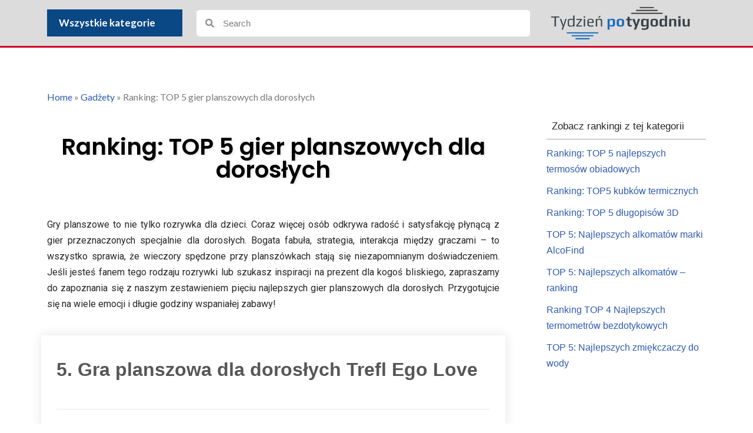

--- FILE ---
content_type: text/html; charset=UTF-8
request_url: https://tydzien-po-tygodniu.pl/ranking-top-5-gier-planszowych-dla-doroslych/
body_size: 20153
content:
<!DOCTYPE html>
<html lang="pl-PL">

<head>
	
	<meta charset="UTF-8">
	<meta name="viewport" content="width=device-width, initial-scale=1, minimum-scale=1">
	<link rel="profile" href="http://gmpg.org/xfn/11">
			<link rel="pingback" href="https://tydzien-po-tygodniu.pl/xmlrpc.php">
		<meta name='robots' content='index, follow, max-image-preview:large, max-snippet:-1, max-video-preview:-1' />
	<style>img:is([sizes="auto" i], [sizes^="auto," i]) { contain-intrinsic-size: 3000px 1500px }</style>
	
	<!-- This site is optimized with the Yoast SEO plugin v26.3 - https://yoast.com/wordpress/plugins/seo/ -->
	<title>Ranking: TOP 5 gier planszowych dla dorosłych | Najlepsze Rankingi - Rankingi na skalę światową</title>
	<link rel="canonical" href="https://tydzien-po-tygodniu.pl/ranking-top-5-gier-planszowych-dla-doroslych/" />
	<meta property="og:locale" content="pl_PL" />
	<meta property="og:type" content="article" />
	<meta property="og:title" content="Ranking: TOP 5 gier planszowych dla dorosłych | Najlepsze Rankingi - Rankingi na skalę światową" />
	<meta property="og:description" content="Gry planszowe to nie tylko rozrywka dla dzieci. Coraz więcej osób odkrywa radość i satysfakcję płynącą z gier przeznaczonych specjalnie dla dorosłych. Bogata fabuła, strategia, interakcja między graczami &#8211; to wszystko sprawia, że wieczory spędzone przy planszówkach stają się niezapomnianym doświadczeniem. Jeśli jesteś fanem tego rodzaju rozrywki lub szukasz inspiracji na prezent dla kogoś bliskiego,&hellip;&nbsp;Dowiedz się więcej &raquo;Ranking: TOP 5 gier planszowych dla dorosłych" />
	<meta property="og:url" content="https://tydzien-po-tygodniu.pl/ranking-top-5-gier-planszowych-dla-doroslych/" />
	<meta property="og:site_name" content="Najlepsze Rankingi - Rankingi na skalę światową" />
	<meta property="article:published_time" content="2023-08-10T07:11:11+00:00" />
	<meta property="article:modified_time" content="2023-08-10T07:11:12+00:00" />
	<meta property="og:image" content="https://tydzien-po-tygodniu.pl/wp-content/uploads/2023/08/i-grammi-brudzio.webp" />
	<meta property="og:image:width" content="632" />
	<meta property="og:image:height" content="632" />
	<meta property="og:image:type" content="image/webp" />
	<meta name="author" content="admin" />
	<meta name="twitter:card" content="summary_large_image" />
	<meta name="twitter:label1" content="Napisane przez" />
	<meta name="twitter:data1" content="admin" />
	<script type="application/ld+json" class="yoast-schema-graph">{"@context":"https://schema.org","@graph":[{"@type":"Article","@id":"https://tydzien-po-tygodniu.pl/ranking-top-5-gier-planszowych-dla-doroslych/#article","isPartOf":{"@id":"https://tydzien-po-tygodniu.pl/ranking-top-5-gier-planszowych-dla-doroslych/"},"author":{"name":"admin","@id":"https://tydzien-po-tygodniu.pl/#/schema/person/640c7f12327bcc5986a5e765bb8539fa"},"headline":"Ranking: TOP 5 gier planszowych dla dorosłych","datePublished":"2023-08-10T07:11:11+00:00","dateModified":"2023-08-10T07:11:12+00:00","mainEntityOfPage":{"@id":"https://tydzien-po-tygodniu.pl/ranking-top-5-gier-planszowych-dla-doroslych/"},"wordCount":100,"commentCount":0,"publisher":{"@id":"https://tydzien-po-tygodniu.pl/#organization"},"image":{"@id":"https://tydzien-po-tygodniu.pl/ranking-top-5-gier-planszowych-dla-doroslych/#primaryimage"},"thumbnailUrl":"https://tydzien-po-tygodniu.pl/wp-content/uploads/2023/08/i-grammi-brudzio.webp","articleSection":["Gadżety"],"inLanguage":"pl-PL","potentialAction":[{"@type":"CommentAction","name":"Comment","target":["https://tydzien-po-tygodniu.pl/ranking-top-5-gier-planszowych-dla-doroslych/#respond"]}]},{"@type":"WebPage","@id":"https://tydzien-po-tygodniu.pl/ranking-top-5-gier-planszowych-dla-doroslych/","url":"https://tydzien-po-tygodniu.pl/ranking-top-5-gier-planszowych-dla-doroslych/","name":"Ranking: TOP 5 gier planszowych dla dorosłych | Najlepsze Rankingi - Rankingi na skalę światową","isPartOf":{"@id":"https://tydzien-po-tygodniu.pl/#website"},"primaryImageOfPage":{"@id":"https://tydzien-po-tygodniu.pl/ranking-top-5-gier-planszowych-dla-doroslych/#primaryimage"},"image":{"@id":"https://tydzien-po-tygodniu.pl/ranking-top-5-gier-planszowych-dla-doroslych/#primaryimage"},"thumbnailUrl":"https://tydzien-po-tygodniu.pl/wp-content/uploads/2023/08/i-grammi-brudzio.webp","datePublished":"2023-08-10T07:11:11+00:00","dateModified":"2023-08-10T07:11:12+00:00","breadcrumb":{"@id":"https://tydzien-po-tygodniu.pl/ranking-top-5-gier-planszowych-dla-doroslych/#breadcrumb"},"inLanguage":"pl-PL","potentialAction":[{"@type":"ReadAction","target":["https://tydzien-po-tygodniu.pl/ranking-top-5-gier-planszowych-dla-doroslych/"]}]},{"@type":"ImageObject","inLanguage":"pl-PL","@id":"https://tydzien-po-tygodniu.pl/ranking-top-5-gier-planszowych-dla-doroslych/#primaryimage","url":"https://tydzien-po-tygodniu.pl/wp-content/uploads/2023/08/i-grammi-brudzio.webp","contentUrl":"https://tydzien-po-tygodniu.pl/wp-content/uploads/2023/08/i-grammi-brudzio.webp","width":632,"height":632},{"@type":"BreadcrumbList","@id":"https://tydzien-po-tygodniu.pl/ranking-top-5-gier-planszowych-dla-doroslych/#breadcrumb","itemListElement":[{"@type":"ListItem","position":1,"name":"Home","item":"https://tydzien-po-tygodniu.pl/"},{"@type":"ListItem","position":2,"name":"Gadżety","item":"https://tydzien-po-tygodniu.pl/category/gadzety/"},{"@type":"ListItem","position":3,"name":"Ranking: TOP 5 gier planszowych dla dorosłych"}]},{"@type":"WebSite","@id":"https://tydzien-po-tygodniu.pl/#website","url":"https://tydzien-po-tygodniu.pl/","name":"Najlepsze Rankingi - Rankingi na skalę światową","description":"Najlepsze Rankingi - Rankingi na skalę światową","publisher":{"@id":"https://tydzien-po-tygodniu.pl/#organization"},"potentialAction":[{"@type":"SearchAction","target":{"@type":"EntryPoint","urlTemplate":"https://tydzien-po-tygodniu.pl/?s={search_term_string}"},"query-input":{"@type":"PropertyValueSpecification","valueRequired":true,"valueName":"search_term_string"}}],"inLanguage":"pl-PL"},{"@type":"Organization","@id":"https://tydzien-po-tygodniu.pl/#organization","name":"Najlepsze Rankingi - Rankingi na skalę światową","url":"https://tydzien-po-tygodniu.pl/","logo":{"@type":"ImageObject","inLanguage":"pl-PL","@id":"https://tydzien-po-tygodniu.pl/#/schema/logo/image/","url":"https://tydzien-po-tygodniu.pl/wp-content/uploads/2022/05/logo.png","contentUrl":"https://tydzien-po-tygodniu.pl/wp-content/uploads/2022/05/logo.png","width":846,"height":200,"caption":"Najlepsze Rankingi - Rankingi na skalę światową"},"image":{"@id":"https://tydzien-po-tygodniu.pl/#/schema/logo/image/"}},{"@type":"Person","@id":"https://tydzien-po-tygodniu.pl/#/schema/person/640c7f12327bcc5986a5e765bb8539fa","name":"admin","image":{"@type":"ImageObject","inLanguage":"pl-PL","@id":"https://tydzien-po-tygodniu.pl/#/schema/person/image/","url":"https://secure.gravatar.com/avatar/5ab8a75e896e9797130eeca90e14118a706a8a004d3f6b5a6bbdac382c8964d2?s=96&r=g","contentUrl":"https://secure.gravatar.com/avatar/5ab8a75e896e9797130eeca90e14118a706a8a004d3f6b5a6bbdac382c8964d2?s=96&r=g","caption":"admin"},"sameAs":["https://marsoftsa.pl"]}]}</script>
	<!-- / Yoast SEO plugin. -->


<link rel="alternate" type="application/rss+xml" title="Najlepsze Rankingi - Rankingi na skalę światową &raquo; Kanał z wpisami" href="https://tydzien-po-tygodniu.pl/feed/" />
<link rel="alternate" type="application/rss+xml" title="Najlepsze Rankingi - Rankingi na skalę światową &raquo; Kanał z komentarzami" href="https://tydzien-po-tygodniu.pl/comments/feed/" />
<link rel="alternate" type="application/rss+xml" title="Najlepsze Rankingi - Rankingi na skalę światową &raquo; Ranking: TOP 5 gier planszowych dla dorosłych Kanał z komentarzami" href="https://tydzien-po-tygodniu.pl/ranking-top-5-gier-planszowych-dla-doroslych/feed/" />
<script>
window._wpemojiSettings = {"baseUrl":"https:\/\/s.w.org\/images\/core\/emoji\/16.0.1\/72x72\/","ext":".png","svgUrl":"https:\/\/s.w.org\/images\/core\/emoji\/16.0.1\/svg\/","svgExt":".svg","source":{"concatemoji":"https:\/\/tydzien-po-tygodniu.pl\/wp-includes\/js\/wp-emoji-release.min.js?ver=6.8.3"}};
/*! This file is auto-generated */
!function(s,n){var o,i,e;function c(e){try{var t={supportTests:e,timestamp:(new Date).valueOf()};sessionStorage.setItem(o,JSON.stringify(t))}catch(e){}}function p(e,t,n){e.clearRect(0,0,e.canvas.width,e.canvas.height),e.fillText(t,0,0);var t=new Uint32Array(e.getImageData(0,0,e.canvas.width,e.canvas.height).data),a=(e.clearRect(0,0,e.canvas.width,e.canvas.height),e.fillText(n,0,0),new Uint32Array(e.getImageData(0,0,e.canvas.width,e.canvas.height).data));return t.every(function(e,t){return e===a[t]})}function u(e,t){e.clearRect(0,0,e.canvas.width,e.canvas.height),e.fillText(t,0,0);for(var n=e.getImageData(16,16,1,1),a=0;a<n.data.length;a++)if(0!==n.data[a])return!1;return!0}function f(e,t,n,a){switch(t){case"flag":return n(e,"\ud83c\udff3\ufe0f\u200d\u26a7\ufe0f","\ud83c\udff3\ufe0f\u200b\u26a7\ufe0f")?!1:!n(e,"\ud83c\udde8\ud83c\uddf6","\ud83c\udde8\u200b\ud83c\uddf6")&&!n(e,"\ud83c\udff4\udb40\udc67\udb40\udc62\udb40\udc65\udb40\udc6e\udb40\udc67\udb40\udc7f","\ud83c\udff4\u200b\udb40\udc67\u200b\udb40\udc62\u200b\udb40\udc65\u200b\udb40\udc6e\u200b\udb40\udc67\u200b\udb40\udc7f");case"emoji":return!a(e,"\ud83e\udedf")}return!1}function g(e,t,n,a){var r="undefined"!=typeof WorkerGlobalScope&&self instanceof WorkerGlobalScope?new OffscreenCanvas(300,150):s.createElement("canvas"),o=r.getContext("2d",{willReadFrequently:!0}),i=(o.textBaseline="top",o.font="600 32px Arial",{});return e.forEach(function(e){i[e]=t(o,e,n,a)}),i}function t(e){var t=s.createElement("script");t.src=e,t.defer=!0,s.head.appendChild(t)}"undefined"!=typeof Promise&&(o="wpEmojiSettingsSupports",i=["flag","emoji"],n.supports={everything:!0,everythingExceptFlag:!0},e=new Promise(function(e){s.addEventListener("DOMContentLoaded",e,{once:!0})}),new Promise(function(t){var n=function(){try{var e=JSON.parse(sessionStorage.getItem(o));if("object"==typeof e&&"number"==typeof e.timestamp&&(new Date).valueOf()<e.timestamp+604800&&"object"==typeof e.supportTests)return e.supportTests}catch(e){}return null}();if(!n){if("undefined"!=typeof Worker&&"undefined"!=typeof OffscreenCanvas&&"undefined"!=typeof URL&&URL.createObjectURL&&"undefined"!=typeof Blob)try{var e="postMessage("+g.toString()+"("+[JSON.stringify(i),f.toString(),p.toString(),u.toString()].join(",")+"));",a=new Blob([e],{type:"text/javascript"}),r=new Worker(URL.createObjectURL(a),{name:"wpTestEmojiSupports"});return void(r.onmessage=function(e){c(n=e.data),r.terminate(),t(n)})}catch(e){}c(n=g(i,f,p,u))}t(n)}).then(function(e){for(var t in e)n.supports[t]=e[t],n.supports.everything=n.supports.everything&&n.supports[t],"flag"!==t&&(n.supports.everythingExceptFlag=n.supports.everythingExceptFlag&&n.supports[t]);n.supports.everythingExceptFlag=n.supports.everythingExceptFlag&&!n.supports.flag,n.DOMReady=!1,n.readyCallback=function(){n.DOMReady=!0}}).then(function(){return e}).then(function(){var e;n.supports.everything||(n.readyCallback(),(e=n.source||{}).concatemoji?t(e.concatemoji):e.wpemoji&&e.twemoji&&(t(e.twemoji),t(e.wpemoji)))}))}((window,document),window._wpemojiSettings);
</script>
<style id='wp-emoji-styles-inline-css'>

	img.wp-smiley, img.emoji {
		display: inline !important;
		border: none !important;
		box-shadow: none !important;
		height: 1em !important;
		width: 1em !important;
		margin: 0 0.07em !important;
		vertical-align: -0.1em !important;
		background: none !important;
		padding: 0 !important;
	}
</style>
<link rel='stylesheet' id='wp-block-library-css' href='https://tydzien-po-tygodniu.pl/wp-includes/css/dist/block-library/style.min.css?ver=6.8.3' media='all' />
<style id='classic-theme-styles-inline-css'>
/*! This file is auto-generated */
.wp-block-button__link{color:#fff;background-color:#32373c;border-radius:9999px;box-shadow:none;text-decoration:none;padding:calc(.667em + 2px) calc(1.333em + 2px);font-size:1.125em}.wp-block-file__button{background:#32373c;color:#fff;text-decoration:none}
</style>
<style id='global-styles-inline-css'>
:root{--wp--preset--aspect-ratio--square: 1;--wp--preset--aspect-ratio--4-3: 4/3;--wp--preset--aspect-ratio--3-4: 3/4;--wp--preset--aspect-ratio--3-2: 3/2;--wp--preset--aspect-ratio--2-3: 2/3;--wp--preset--aspect-ratio--16-9: 16/9;--wp--preset--aspect-ratio--9-16: 9/16;--wp--preset--color--black: #000000;--wp--preset--color--cyan-bluish-gray: #abb8c3;--wp--preset--color--white: #ffffff;--wp--preset--color--pale-pink: #f78da7;--wp--preset--color--vivid-red: #cf2e2e;--wp--preset--color--luminous-vivid-orange: #ff6900;--wp--preset--color--luminous-vivid-amber: #fcb900;--wp--preset--color--light-green-cyan: #7bdcb5;--wp--preset--color--vivid-green-cyan: #00d084;--wp--preset--color--pale-cyan-blue: #8ed1fc;--wp--preset--color--vivid-cyan-blue: #0693e3;--wp--preset--color--vivid-purple: #9b51e0;--wp--preset--color--neve-link-color: var(--nv-primary-accent);--wp--preset--color--neve-link-hover-color: var(--nv-secondary-accent);--wp--preset--color--nv-site-bg: var(--nv-site-bg);--wp--preset--color--nv-light-bg: var(--nv-light-bg);--wp--preset--color--nv-dark-bg: var(--nv-dark-bg);--wp--preset--color--neve-text-color: var(--nv-text-color);--wp--preset--color--nv-text-dark-bg: var(--nv-text-dark-bg);--wp--preset--color--nv-c-1: var(--nv-c-1);--wp--preset--color--nv-c-2: var(--nv-c-2);--wp--preset--gradient--vivid-cyan-blue-to-vivid-purple: linear-gradient(135deg,rgba(6,147,227,1) 0%,rgb(155,81,224) 100%);--wp--preset--gradient--light-green-cyan-to-vivid-green-cyan: linear-gradient(135deg,rgb(122,220,180) 0%,rgb(0,208,130) 100%);--wp--preset--gradient--luminous-vivid-amber-to-luminous-vivid-orange: linear-gradient(135deg,rgba(252,185,0,1) 0%,rgba(255,105,0,1) 100%);--wp--preset--gradient--luminous-vivid-orange-to-vivid-red: linear-gradient(135deg,rgba(255,105,0,1) 0%,rgb(207,46,46) 100%);--wp--preset--gradient--very-light-gray-to-cyan-bluish-gray: linear-gradient(135deg,rgb(238,238,238) 0%,rgb(169,184,195) 100%);--wp--preset--gradient--cool-to-warm-spectrum: linear-gradient(135deg,rgb(74,234,220) 0%,rgb(151,120,209) 20%,rgb(207,42,186) 40%,rgb(238,44,130) 60%,rgb(251,105,98) 80%,rgb(254,248,76) 100%);--wp--preset--gradient--blush-light-purple: linear-gradient(135deg,rgb(255,206,236) 0%,rgb(152,150,240) 100%);--wp--preset--gradient--blush-bordeaux: linear-gradient(135deg,rgb(254,205,165) 0%,rgb(254,45,45) 50%,rgb(107,0,62) 100%);--wp--preset--gradient--luminous-dusk: linear-gradient(135deg,rgb(255,203,112) 0%,rgb(199,81,192) 50%,rgb(65,88,208) 100%);--wp--preset--gradient--pale-ocean: linear-gradient(135deg,rgb(255,245,203) 0%,rgb(182,227,212) 50%,rgb(51,167,181) 100%);--wp--preset--gradient--electric-grass: linear-gradient(135deg,rgb(202,248,128) 0%,rgb(113,206,126) 100%);--wp--preset--gradient--midnight: linear-gradient(135deg,rgb(2,3,129) 0%,rgb(40,116,252) 100%);--wp--preset--font-size--small: 13px;--wp--preset--font-size--medium: 20px;--wp--preset--font-size--large: 36px;--wp--preset--font-size--x-large: 42px;--wp--preset--spacing--20: 0.44rem;--wp--preset--spacing--30: 0.67rem;--wp--preset--spacing--40: 1rem;--wp--preset--spacing--50: 1.5rem;--wp--preset--spacing--60: 2.25rem;--wp--preset--spacing--70: 3.38rem;--wp--preset--spacing--80: 5.06rem;--wp--preset--shadow--natural: 6px 6px 9px rgba(0, 0, 0, 0.2);--wp--preset--shadow--deep: 12px 12px 50px rgba(0, 0, 0, 0.4);--wp--preset--shadow--sharp: 6px 6px 0px rgba(0, 0, 0, 0.2);--wp--preset--shadow--outlined: 6px 6px 0px -3px rgba(255, 255, 255, 1), 6px 6px rgba(0, 0, 0, 1);--wp--preset--shadow--crisp: 6px 6px 0px rgba(0, 0, 0, 1);}:where(.is-layout-flex){gap: 0.5em;}:where(.is-layout-grid){gap: 0.5em;}body .is-layout-flex{display: flex;}.is-layout-flex{flex-wrap: wrap;align-items: center;}.is-layout-flex > :is(*, div){margin: 0;}body .is-layout-grid{display: grid;}.is-layout-grid > :is(*, div){margin: 0;}:where(.wp-block-columns.is-layout-flex){gap: 2em;}:where(.wp-block-columns.is-layout-grid){gap: 2em;}:where(.wp-block-post-template.is-layout-flex){gap: 1.25em;}:where(.wp-block-post-template.is-layout-grid){gap: 1.25em;}.has-black-color{color: var(--wp--preset--color--black) !important;}.has-cyan-bluish-gray-color{color: var(--wp--preset--color--cyan-bluish-gray) !important;}.has-white-color{color: var(--wp--preset--color--white) !important;}.has-pale-pink-color{color: var(--wp--preset--color--pale-pink) !important;}.has-vivid-red-color{color: var(--wp--preset--color--vivid-red) !important;}.has-luminous-vivid-orange-color{color: var(--wp--preset--color--luminous-vivid-orange) !important;}.has-luminous-vivid-amber-color{color: var(--wp--preset--color--luminous-vivid-amber) !important;}.has-light-green-cyan-color{color: var(--wp--preset--color--light-green-cyan) !important;}.has-vivid-green-cyan-color{color: var(--wp--preset--color--vivid-green-cyan) !important;}.has-pale-cyan-blue-color{color: var(--wp--preset--color--pale-cyan-blue) !important;}.has-vivid-cyan-blue-color{color: var(--wp--preset--color--vivid-cyan-blue) !important;}.has-vivid-purple-color{color: var(--wp--preset--color--vivid-purple) !important;}.has-neve-link-color-color{color: var(--wp--preset--color--neve-link-color) !important;}.has-neve-link-hover-color-color{color: var(--wp--preset--color--neve-link-hover-color) !important;}.has-nv-site-bg-color{color: var(--wp--preset--color--nv-site-bg) !important;}.has-nv-light-bg-color{color: var(--wp--preset--color--nv-light-bg) !important;}.has-nv-dark-bg-color{color: var(--wp--preset--color--nv-dark-bg) !important;}.has-neve-text-color-color{color: var(--wp--preset--color--neve-text-color) !important;}.has-nv-text-dark-bg-color{color: var(--wp--preset--color--nv-text-dark-bg) !important;}.has-nv-c-1-color{color: var(--wp--preset--color--nv-c-1) !important;}.has-nv-c-2-color{color: var(--wp--preset--color--nv-c-2) !important;}.has-black-background-color{background-color: var(--wp--preset--color--black) !important;}.has-cyan-bluish-gray-background-color{background-color: var(--wp--preset--color--cyan-bluish-gray) !important;}.has-white-background-color{background-color: var(--wp--preset--color--white) !important;}.has-pale-pink-background-color{background-color: var(--wp--preset--color--pale-pink) !important;}.has-vivid-red-background-color{background-color: var(--wp--preset--color--vivid-red) !important;}.has-luminous-vivid-orange-background-color{background-color: var(--wp--preset--color--luminous-vivid-orange) !important;}.has-luminous-vivid-amber-background-color{background-color: var(--wp--preset--color--luminous-vivid-amber) !important;}.has-light-green-cyan-background-color{background-color: var(--wp--preset--color--light-green-cyan) !important;}.has-vivid-green-cyan-background-color{background-color: var(--wp--preset--color--vivid-green-cyan) !important;}.has-pale-cyan-blue-background-color{background-color: var(--wp--preset--color--pale-cyan-blue) !important;}.has-vivid-cyan-blue-background-color{background-color: var(--wp--preset--color--vivid-cyan-blue) !important;}.has-vivid-purple-background-color{background-color: var(--wp--preset--color--vivid-purple) !important;}.has-neve-link-color-background-color{background-color: var(--wp--preset--color--neve-link-color) !important;}.has-neve-link-hover-color-background-color{background-color: var(--wp--preset--color--neve-link-hover-color) !important;}.has-nv-site-bg-background-color{background-color: var(--wp--preset--color--nv-site-bg) !important;}.has-nv-light-bg-background-color{background-color: var(--wp--preset--color--nv-light-bg) !important;}.has-nv-dark-bg-background-color{background-color: var(--wp--preset--color--nv-dark-bg) !important;}.has-neve-text-color-background-color{background-color: var(--wp--preset--color--neve-text-color) !important;}.has-nv-text-dark-bg-background-color{background-color: var(--wp--preset--color--nv-text-dark-bg) !important;}.has-nv-c-1-background-color{background-color: var(--wp--preset--color--nv-c-1) !important;}.has-nv-c-2-background-color{background-color: var(--wp--preset--color--nv-c-2) !important;}.has-black-border-color{border-color: var(--wp--preset--color--black) !important;}.has-cyan-bluish-gray-border-color{border-color: var(--wp--preset--color--cyan-bluish-gray) !important;}.has-white-border-color{border-color: var(--wp--preset--color--white) !important;}.has-pale-pink-border-color{border-color: var(--wp--preset--color--pale-pink) !important;}.has-vivid-red-border-color{border-color: var(--wp--preset--color--vivid-red) !important;}.has-luminous-vivid-orange-border-color{border-color: var(--wp--preset--color--luminous-vivid-orange) !important;}.has-luminous-vivid-amber-border-color{border-color: var(--wp--preset--color--luminous-vivid-amber) !important;}.has-light-green-cyan-border-color{border-color: var(--wp--preset--color--light-green-cyan) !important;}.has-vivid-green-cyan-border-color{border-color: var(--wp--preset--color--vivid-green-cyan) !important;}.has-pale-cyan-blue-border-color{border-color: var(--wp--preset--color--pale-cyan-blue) !important;}.has-vivid-cyan-blue-border-color{border-color: var(--wp--preset--color--vivid-cyan-blue) !important;}.has-vivid-purple-border-color{border-color: var(--wp--preset--color--vivid-purple) !important;}.has-neve-link-color-border-color{border-color: var(--wp--preset--color--neve-link-color) !important;}.has-neve-link-hover-color-border-color{border-color: var(--wp--preset--color--neve-link-hover-color) !important;}.has-nv-site-bg-border-color{border-color: var(--wp--preset--color--nv-site-bg) !important;}.has-nv-light-bg-border-color{border-color: var(--wp--preset--color--nv-light-bg) !important;}.has-nv-dark-bg-border-color{border-color: var(--wp--preset--color--nv-dark-bg) !important;}.has-neve-text-color-border-color{border-color: var(--wp--preset--color--neve-text-color) !important;}.has-nv-text-dark-bg-border-color{border-color: var(--wp--preset--color--nv-text-dark-bg) !important;}.has-nv-c-1-border-color{border-color: var(--wp--preset--color--nv-c-1) !important;}.has-nv-c-2-border-color{border-color: var(--wp--preset--color--nv-c-2) !important;}.has-vivid-cyan-blue-to-vivid-purple-gradient-background{background: var(--wp--preset--gradient--vivid-cyan-blue-to-vivid-purple) !important;}.has-light-green-cyan-to-vivid-green-cyan-gradient-background{background: var(--wp--preset--gradient--light-green-cyan-to-vivid-green-cyan) !important;}.has-luminous-vivid-amber-to-luminous-vivid-orange-gradient-background{background: var(--wp--preset--gradient--luminous-vivid-amber-to-luminous-vivid-orange) !important;}.has-luminous-vivid-orange-to-vivid-red-gradient-background{background: var(--wp--preset--gradient--luminous-vivid-orange-to-vivid-red) !important;}.has-very-light-gray-to-cyan-bluish-gray-gradient-background{background: var(--wp--preset--gradient--very-light-gray-to-cyan-bluish-gray) !important;}.has-cool-to-warm-spectrum-gradient-background{background: var(--wp--preset--gradient--cool-to-warm-spectrum) !important;}.has-blush-light-purple-gradient-background{background: var(--wp--preset--gradient--blush-light-purple) !important;}.has-blush-bordeaux-gradient-background{background: var(--wp--preset--gradient--blush-bordeaux) !important;}.has-luminous-dusk-gradient-background{background: var(--wp--preset--gradient--luminous-dusk) !important;}.has-pale-ocean-gradient-background{background: var(--wp--preset--gradient--pale-ocean) !important;}.has-electric-grass-gradient-background{background: var(--wp--preset--gradient--electric-grass) !important;}.has-midnight-gradient-background{background: var(--wp--preset--gradient--midnight) !important;}.has-small-font-size{font-size: var(--wp--preset--font-size--small) !important;}.has-medium-font-size{font-size: var(--wp--preset--font-size--medium) !important;}.has-large-font-size{font-size: var(--wp--preset--font-size--large) !important;}.has-x-large-font-size{font-size: var(--wp--preset--font-size--x-large) !important;}
:where(.wp-block-post-template.is-layout-flex){gap: 1.25em;}:where(.wp-block-post-template.is-layout-grid){gap: 1.25em;}
:where(.wp-block-columns.is-layout-flex){gap: 2em;}:where(.wp-block-columns.is-layout-grid){gap: 2em;}
:root :where(.wp-block-pullquote){font-size: 1.5em;line-height: 1.6;}
</style>
<link rel='stylesheet' id='child-style-css' href='https://tydzien-po-tygodniu.pl/wp-content/themes/ChildTheme/style.css?ver=6.8.3' media='all' />
<link rel='stylesheet' id='neve-style-css' href='https://tydzien-po-tygodniu.pl/wp-content/themes/neve/style-main-new.min.css?ver=4.1.4' media='all' />
<style id='neve-style-inline-css'>
.is-menu-sidebar .header-menu-sidebar { visibility: visible; }.is-menu-sidebar.menu_sidebar_slide_left .header-menu-sidebar { transform: translate3d(0, 0, 0); left: 0; }.is-menu-sidebar.menu_sidebar_slide_right .header-menu-sidebar { transform: translate3d(0, 0, 0); right: 0; }.is-menu-sidebar.menu_sidebar_pull_right .header-menu-sidebar, .is-menu-sidebar.menu_sidebar_pull_left .header-menu-sidebar { transform: translateX(0); }.is-menu-sidebar.menu_sidebar_dropdown .header-menu-sidebar { height: auto; }.is-menu-sidebar.menu_sidebar_dropdown .header-menu-sidebar-inner { max-height: 400px; padding: 20px 0; }.is-menu-sidebar.menu_sidebar_full_canvas .header-menu-sidebar { opacity: 1; }.header-menu-sidebar .menu-item-nav-search:not(.floating) { pointer-events: none; }.header-menu-sidebar .menu-item-nav-search .is-menu-sidebar { pointer-events: unset; }@media screen and (max-width: 960px) { .builder-item.cr .item--inner { --textalign: center; --justify: center; } }
.nv-meta-list li.meta:not(:last-child):after { content:"/" }.nv-meta-list .no-mobile{
			display:none;
		}.nv-meta-list li.last::after{
			content: ""!important;
		}@media (min-width: 769px) {
			.nv-meta-list .no-mobile {
				display: inline-block;
			}
			.nv-meta-list li.last:not(:last-child)::after {
		 		content: "/" !important;
			}
		}
 :root{ --container: 748px;--postwidth:100%; --primarybtnbg: var(--nv-primary-accent); --primarybtnhoverbg: var(--nv-primary-accent); --primarybtncolor: #fff; --secondarybtncolor: var(--nv-primary-accent); --primarybtnhovercolor: #fff; --secondarybtnhovercolor: var(--nv-primary-accent);--primarybtnborderradius:3px;--secondarybtnborderradius:3px;--secondarybtnborderwidth:3px;--btnpadding:13px 15px;--primarybtnpadding:13px 15px;--secondarybtnpadding:calc(13px - 3px) calc(15px - 3px); --bodyfontfamily: Arial,Helvetica,sans-serif; --bodyfontsize: 15px; --bodylineheight: 1.6; --bodyletterspacing: 0px; --bodyfontweight: 400; --h1fontsize: 36px; --h1fontweight: 700; --h1lineheight: 1.2; --h1letterspacing: 0px; --h1texttransform: none; --h2fontsize: 28px; --h2fontweight: 700; --h2lineheight: 1.3; --h2letterspacing: 0px; --h2texttransform: none; --h3fontsize: 24px; --h3fontweight: 700; --h3lineheight: 1.4; --h3letterspacing: 0px; --h3texttransform: none; --h4fontsize: 20px; --h4fontweight: 700; --h4lineheight: 1.6; --h4letterspacing: 0px; --h4texttransform: none; --h5fontsize: 16px; --h5fontweight: 700; --h5lineheight: 1.6; --h5letterspacing: 0px; --h5texttransform: none; --h6fontsize: 14px; --h6fontweight: 700; --h6lineheight: 1.6; --h6letterspacing: 0px; --h6texttransform: none;--formfieldborderwidth:2px;--formfieldborderradius:3px; --formfieldbgcolor: var(--nv-site-bg); --formfieldbordercolor: #dddddd; --formfieldcolor: var(--nv-text-color);--formfieldpadding:10px 12px; } .nv-index-posts{ --borderradius:0px; } .single-post-container .alignfull > [class*="__inner-container"], .single-post-container .alignwide > [class*="__inner-container"]{ max-width:718px } .nv-meta-list{ --avatarsize: 20px; } .single .nv-meta-list{ --avatarsize: 20px; } .nv-post-cover{ --height: 250px;--padding:40px 15px;--justify: flex-start; --textalign: left; --valign: center; } .nv-post-cover .nv-title-meta-wrap, .nv-page-title-wrap, .entry-header{ --textalign: left; } .nv-is-boxed.nv-title-meta-wrap{ --padding:40px 15px; --bgcolor: var(--nv-dark-bg); } .nv-overlay{ --opacity: 50; --blendmode: normal; } .nv-is-boxed.nv-comments-wrap{ --padding:20px; } .nv-is-boxed.comment-respond{ --padding:20px; } .single:not(.single-product), .page{ --c-vspace:0 0 0 0;; } .global-styled{ --bgcolor: var(--nv-site-bg); } .header-top{ --rowbcolor: var(--nv-light-bg); --color: var(--nv-text-color); --bgcolor: var(--nv-site-bg); } .header-main{ --rowbcolor: var(--nv-light-bg); --color: var(--nv-text-color); --bgcolor: var(--nv-site-bg); } .header-bottom{ --rowbcolor: var(--nv-light-bg); --color: var(--nv-text-color); --bgcolor: var(--nv-site-bg); } .header-menu-sidebar-bg{ --justify: flex-start; --textalign: left;--flexg: 1;--wrapdropdownwidth: auto; --color: var(--nv-text-color); --bgcolor: var(--nv-site-bg); } .header-menu-sidebar{ width: 360px; } .builder-item--logo{ --maxwidth: 120px; --fs: 24px;--padding:10px 0;--margin:0; --textalign: left;--justify: flex-start; } .builder-item--nav-icon,.header-menu-sidebar .close-sidebar-panel .navbar-toggle{ --borderradius:0; } .builder-item--nav-icon{ --label-margin:0 5px 0 0;;--padding:10px 15px;--margin:0; } .builder-item--primary-menu{ --hovercolor: var(--nv-secondary-accent); --hovertextcolor: var(--nv-text-color); --activecolor: var(--nv-primary-accent); --spacing: 20px; --height: 25px;--padding:0;--margin:0; --fontsize: 1em; --lineheight: 1.6; --letterspacing: 0px; --fontweight: 500; --texttransform: none; --iconsize: 1em; } .hfg-is-group.has-primary-menu .inherit-ff{ --inheritedfw: 500; } .footer-top-inner .row{ grid-template-columns:1fr 1fr 1fr; --valign: flex-start; } .footer-top{ --rowbcolor: var(--nv-light-bg); --color: var(--nv-text-color); --bgcolor: var(--nv-site-bg); } .footer-main-inner .row{ grid-template-columns:1fr 1fr 1fr; --valign: flex-start; } .footer-main{ --rowbcolor: var(--nv-light-bg); --color: var(--nv-text-color); --bgcolor: var(--nv-site-bg); } .footer-bottom-inner .row{ grid-template-columns:1fr 1fr 1fr; --valign: flex-start; } .footer-bottom{ --rowbcolor: var(--nv-light-bg); --color: var(--nv-text-dark-bg); --bgcolor: var(--nv-dark-bg); } @media(min-width: 576px){ :root{ --container: 992px;--postwidth:50%;--btnpadding:13px 15px;--primarybtnpadding:13px 15px;--secondarybtnpadding:calc(13px - 3px) calc(15px - 3px); --bodyfontsize: 16px; --bodylineheight: 1.6; --bodyletterspacing: 0px; --h1fontsize: 38px; --h1lineheight: 1.2; --h1letterspacing: 0px; --h2fontsize: 30px; --h2lineheight: 1.2; --h2letterspacing: 0px; --h3fontsize: 26px; --h3lineheight: 1.4; --h3letterspacing: 0px; --h4fontsize: 22px; --h4lineheight: 1.5; --h4letterspacing: 0px; --h5fontsize: 18px; --h5lineheight: 1.6; --h5letterspacing: 0px; --h6fontsize: 14px; --h6lineheight: 1.6; --h6letterspacing: 0px; } .single-post-container .alignfull > [class*="__inner-container"], .single-post-container .alignwide > [class*="__inner-container"]{ max-width:962px } .nv-meta-list{ --avatarsize: 20px; } .single .nv-meta-list{ --avatarsize: 20px; } .nv-post-cover{ --height: 320px;--padding:60px 30px;--justify: flex-start; --textalign: left; --valign: center; } .nv-post-cover .nv-title-meta-wrap, .nv-page-title-wrap, .entry-header{ --textalign: left; } .nv-is-boxed.nv-title-meta-wrap{ --padding:60px 30px; } .nv-is-boxed.nv-comments-wrap{ --padding:30px; } .nv-is-boxed.comment-respond{ --padding:30px; } .single:not(.single-product), .page{ --c-vspace:0 0 0 0;; } .header-menu-sidebar-bg{ --justify: flex-start; --textalign: left;--flexg: 1;--wrapdropdownwidth: auto; } .header-menu-sidebar{ width: 360px; } .builder-item--logo{ --maxwidth: 120px; --fs: 24px;--padding:10px 0;--margin:0; --textalign: left;--justify: flex-start; } .builder-item--nav-icon{ --label-margin:0 5px 0 0;;--padding:10px 15px;--margin:0; } .builder-item--primary-menu{ --spacing: 20px; --height: 25px;--padding:0;--margin:0; --fontsize: 1em; --lineheight: 1.6; --letterspacing: 0px; --iconsize: 1em; } }@media(min-width: 960px){ :root{ --container: 1170px;--postwidth:33.333333333333%;--btnpadding:13px 15px;--primarybtnpadding:13px 15px;--secondarybtnpadding:calc(13px - 3px) calc(15px - 3px); --bodyfontsize: 16px; --bodylineheight: 1.7; --bodyletterspacing: 0px; --h1fontsize: 40px; --h1lineheight: 1.1; --h1letterspacing: 0px; --h2fontsize: 32px; --h2lineheight: 1.2; --h2letterspacing: 0px; --h3fontsize: 28px; --h3lineheight: 1.4; --h3letterspacing: 0px; --h4fontsize: 24px; --h4lineheight: 1.5; --h4letterspacing: 0px; --h5fontsize: 20px; --h5lineheight: 1.6; --h5letterspacing: 0px; --h6fontsize: 16px; --h6lineheight: 1.6; --h6letterspacing: 0px; } body:not(.single):not(.archive):not(.blog):not(.search):not(.error404) .neve-main > .container .col, body.post-type-archive-course .neve-main > .container .col, body.post-type-archive-llms_membership .neve-main > .container .col{ max-width: 100%; } body:not(.single):not(.archive):not(.blog):not(.search):not(.error404) .nv-sidebar-wrap, body.post-type-archive-course .nv-sidebar-wrap, body.post-type-archive-llms_membership .nv-sidebar-wrap{ max-width: 0%; } .neve-main > .archive-container .nv-index-posts.col{ max-width: 100%; } .neve-main > .archive-container .nv-sidebar-wrap{ max-width: 0%; } .neve-main > .single-post-container .nv-single-post-wrap.col{ max-width: 70%; } .single-post-container .alignfull > [class*="__inner-container"], .single-post-container .alignwide > [class*="__inner-container"]{ max-width:789px } .container-fluid.single-post-container .alignfull > [class*="__inner-container"], .container-fluid.single-post-container .alignwide > [class*="__inner-container"]{ max-width:calc(70% + 15px) } .neve-main > .single-post-container .nv-sidebar-wrap{ max-width: 30%; } .nv-meta-list{ --avatarsize: 20px; } .single .nv-meta-list{ --avatarsize: 20px; } .nv-post-cover{ --height: 400px;--padding:60px 40px;--justify: flex-start; --textalign: left; --valign: center; } .nv-post-cover .nv-title-meta-wrap, .nv-page-title-wrap, .entry-header{ --textalign: left; } .nv-is-boxed.nv-title-meta-wrap{ --padding:60px 40px; } .nv-is-boxed.nv-comments-wrap{ --padding:40px; } .nv-is-boxed.comment-respond{ --padding:40px; } .single:not(.single-product), .page{ --c-vspace:0 0 0 0;; } .header-menu-sidebar-bg{ --justify: flex-start; --textalign: left;--flexg: 1;--wrapdropdownwidth: auto; } .header-menu-sidebar{ width: 360px; } .builder-item--logo{ --maxwidth: 120px; --fs: 24px;--padding:10px 0;--margin:0; --textalign: left;--justify: flex-start; } .builder-item--nav-icon{ --label-margin:0 5px 0 0;;--padding:10px 15px;--margin:0; } .builder-item--primary-menu{ --spacing: 20px; --height: 25px;--padding:0;--margin:0; --fontsize: 1em; --lineheight: 1.6; --letterspacing: 0px; --iconsize: 1em; } }.nv-content-wrap .elementor a:not(.button):not(.wp-block-file__button){ text-decoration: none; }:root{--nv-primary-accent:#2f5aae;--nv-secondary-accent:#2f5aae;--nv-site-bg:#ffffff;--nv-light-bg:#f4f5f7;--nv-dark-bg:#121212;--nv-text-color:#272626;--nv-text-dark-bg:#ffffff;--nv-c-1:#9463ae;--nv-c-2:#be574b;--nv-fallback-ff:Arial, Helvetica, sans-serif;}
:root{--e-global-color-nvprimaryaccent:#2f5aae;--e-global-color-nvsecondaryaccent:#2f5aae;--e-global-color-nvsitebg:#ffffff;--e-global-color-nvlightbg:#f4f5f7;--e-global-color-nvdarkbg:#121212;--e-global-color-nvtextcolor:#272626;--e-global-color-nvtextdarkbg:#ffffff;--e-global-color-nvc1:#9463ae;--e-global-color-nvc2:#be574b;}
</style>
<link rel='stylesheet' id='elementor-frontend-css' href='https://tydzien-po-tygodniu.pl/wp-content/plugins/elementor/assets/css/frontend.min.css?ver=3.32.5' media='all' />
<link rel='stylesheet' id='widget-nav-menu-css' href='https://tydzien-po-tygodniu.pl/wp-content/plugins/elementor-pro/assets/css/widget-nav-menu.min.css?ver=3.29.0' media='all' />
<link rel='stylesheet' id='widget-search-form-css' href='https://tydzien-po-tygodniu.pl/wp-content/plugins/elementor-pro/assets/css/widget-search-form.min.css?ver=3.29.0' media='all' />
<link rel='stylesheet' id='elementor-icons-shared-0-css' href='https://tydzien-po-tygodniu.pl/wp-content/plugins/elementor/assets/lib/font-awesome/css/fontawesome.min.css?ver=5.15.3' media='all' />
<link rel='stylesheet' id='elementor-icons-fa-solid-css' href='https://tydzien-po-tygodniu.pl/wp-content/plugins/elementor/assets/lib/font-awesome/css/solid.min.css?ver=5.15.3' media='all' />
<link rel='stylesheet' id='widget-image-css' href='https://tydzien-po-tygodniu.pl/wp-content/plugins/elementor/assets/css/widget-image.min.css?ver=3.32.5' media='all' />
<link rel='stylesheet' id='widget-heading-css' href='https://tydzien-po-tygodniu.pl/wp-content/plugins/elementor/assets/css/widget-heading.min.css?ver=3.32.5' media='all' />
<link rel='stylesheet' id='widget-icon-list-css' href='https://tydzien-po-tygodniu.pl/wp-content/plugins/elementor/assets/css/widget-icon-list.min.css?ver=3.32.5' media='all' />
<link rel='stylesheet' id='widget-breadcrumbs-css' href='https://tydzien-po-tygodniu.pl/wp-content/plugins/elementor-pro/assets/css/widget-breadcrumbs.min.css?ver=3.29.0' media='all' />
<link rel='stylesheet' id='widget-divider-css' href='https://tydzien-po-tygodniu.pl/wp-content/plugins/elementor/assets/css/widget-divider.min.css?ver=3.32.5' media='all' />
<link rel='stylesheet' id='elementor-icons-css' href='https://tydzien-po-tygodniu.pl/wp-content/plugins/elementor/assets/lib/eicons/css/elementor-icons.min.css?ver=5.44.0' media='all' />
<link rel='stylesheet' id='elementor-post-5-css' href='https://tydzien-po-tygodniu.pl/wp-content/uploads/elementor/css/post-5.css?ver=1766318012' media='all' />
<link rel='stylesheet' id='elementor-post-383-css' href='https://tydzien-po-tygodniu.pl/wp-content/uploads/elementor/css/post-383.css?ver=1766318012' media='all' />
<link rel='stylesheet' id='elementor-post-704-css' href='https://tydzien-po-tygodniu.pl/wp-content/uploads/elementor/css/post-704.css?ver=1766318012' media='all' />
<link rel='stylesheet' id='elementor-post-953-css' href='https://tydzien-po-tygodniu.pl/wp-content/uploads/elementor/css/post-953.css?ver=1766318090' media='all' />
<link rel='stylesheet' id='elementor-gf-roboto-css' href='https://fonts.googleapis.com/css?family=Roboto:100,100italic,200,200italic,300,300italic,400,400italic,500,500italic,600,600italic,700,700italic,800,800italic,900,900italic&#038;display=auto&#038;subset=latin-ext' media='all' />
<link rel='stylesheet' id='elementor-gf-robotoslab-css' href='https://fonts.googleapis.com/css?family=Roboto+Slab:100,100italic,200,200italic,300,300italic,400,400italic,500,500italic,600,600italic,700,700italic,800,800italic,900,900italic&#038;display=auto&#038;subset=latin-ext' media='all' />
<link rel='stylesheet' id='elementor-gf-lato-css' href='https://fonts.googleapis.com/css?family=Lato:100,100italic,200,200italic,300,300italic,400,400italic,500,500italic,600,600italic,700,700italic,800,800italic,900,900italic&#038;display=auto&#038;subset=latin-ext' media='all' />
<link rel='stylesheet' id='elementor-gf-montserrat-css' href='https://fonts.googleapis.com/css?family=Montserrat:100,100italic,200,200italic,300,300italic,400,400italic,500,500italic,600,600italic,700,700italic,800,800italic,900,900italic&#038;display=auto&#038;subset=latin-ext' media='all' />
<link rel='stylesheet' id='elementor-gf-poppins-css' href='https://fonts.googleapis.com/css?family=Poppins:100,100italic,200,200italic,300,300italic,400,400italic,500,500italic,600,600italic,700,700italic,800,800italic,900,900italic&#038;display=auto&#038;subset=latin-ext' media='all' />
<script src="https://tydzien-po-tygodniu.pl/wp-includes/js/jquery/jquery.min.js?ver=3.7.1" id="jquery-core-js"></script>
<script src="https://tydzien-po-tygodniu.pl/wp-includes/js/jquery/jquery-migrate.min.js?ver=3.4.1" id="jquery-migrate-js"></script>
<link rel="https://api.w.org/" href="https://tydzien-po-tygodniu.pl/wp-json/" /><link rel="alternate" title="JSON" type="application/json" href="https://tydzien-po-tygodniu.pl/wp-json/wp/v2/posts/9020" /><link rel="EditURI" type="application/rsd+xml" title="RSD" href="https://tydzien-po-tygodniu.pl/xmlrpc.php?rsd" />
<meta name="generator" content="WordPress 6.8.3" />
<link rel='shortlink' href='https://tydzien-po-tygodniu.pl/?p=9020' />
<link rel="alternate" title="oEmbed (JSON)" type="application/json+oembed" href="https://tydzien-po-tygodniu.pl/wp-json/oembed/1.0/embed?url=https%3A%2F%2Ftydzien-po-tygodniu.pl%2Franking-top-5-gier-planszowych-dla-doroslych%2F" />
<link rel="alternate" title="oEmbed (XML)" type="text/xml+oembed" href="https://tydzien-po-tygodniu.pl/wp-json/oembed/1.0/embed?url=https%3A%2F%2Ftydzien-po-tygodniu.pl%2Franking-top-5-gier-planszowych-dla-doroslych%2F&#038;format=xml" />
<!-- Global site tag (gtag.js) - Google Analytics -->
<script async src="https://www.googletagmanager.com/gtag/js?id=UA-118280245-1"></script>
<script>
  window.dataLayer = window.dataLayer || [];
  function gtag(){dataLayer.push(arguments);}
  gtag('js', new Date());

  gtag('config', 'UA-118280245-1');
</script>
<meta name="generator" content="Elementor 3.32.5; features: additional_custom_breakpoints; settings: css_print_method-external, google_font-enabled, font_display-auto">
			<style>
				.e-con.e-parent:nth-of-type(n+4):not(.e-lazyloaded):not(.e-no-lazyload),
				.e-con.e-parent:nth-of-type(n+4):not(.e-lazyloaded):not(.e-no-lazyload) * {
					background-image: none !important;
				}
				@media screen and (max-height: 1024px) {
					.e-con.e-parent:nth-of-type(n+3):not(.e-lazyloaded):not(.e-no-lazyload),
					.e-con.e-parent:nth-of-type(n+3):not(.e-lazyloaded):not(.e-no-lazyload) * {
						background-image: none !important;
					}
				}
				@media screen and (max-height: 640px) {
					.e-con.e-parent:nth-of-type(n+2):not(.e-lazyloaded):not(.e-no-lazyload),
					.e-con.e-parent:nth-of-type(n+2):not(.e-lazyloaded):not(.e-no-lazyload) * {
						background-image: none !important;
					}
				}
			</style>
					<style id="wp-custom-css">
			.ranking-product-img img{
	max-height:320px;
	object-fit: contain;
}		</style>
		
	</head>

<body  class="wp-singular post-template-default single single-post postid-9020 single-format-standard wp-custom-logo wp-theme-neve wp-child-theme-ChildTheme  nv-blog-grid nv-sidebar-right menu_sidebar_slide_left elementor-default elementor-kit-5 elementor-page-953" id="neve_body"  >
<div class="wrapper">
	
	<header class="header"  >
		<a class="neve-skip-link show-on-focus" href="#content" >
			Przejdź do treści		</a>
				<div data-elementor-type="header" data-elementor-id="383" class="elementor elementor-383 elementor-location-header" data-elementor-post-type="elementor_library">
					<section class="elementor-section elementor-top-section elementor-element elementor-element-c0d1270 elementor-section-boxed elementor-section-height-default elementor-section-height-default" data-id="c0d1270" data-element_type="section" data-settings="{&quot;background_background&quot;:&quot;classic&quot;}">
						<div class="elementor-container elementor-column-gap-default">
					<div class="elementor-column elementor-col-33 elementor-top-column elementor-element elementor-element-a4b3361" data-id="a4b3361" data-element_type="column">
			<div class="elementor-widget-wrap elementor-element-populated">
						<div class="elementor-element elementor-element-7c9f51a elementor-nav-menu__align-center elementor-widget__width-initial elementor-nav-menu--dropdown-tablet elementor-nav-menu__text-align-aside elementor-nav-menu--toggle elementor-nav-menu--burger elementor-widget elementor-widget-nav-menu" data-id="7c9f51a" data-element_type="widget" data-settings="{&quot;submenu_icon&quot;:{&quot;value&quot;:&quot;&lt;i class=\&quot;\&quot;&gt;&lt;\/i&gt;&quot;,&quot;library&quot;:&quot;&quot;},&quot;layout&quot;:&quot;horizontal&quot;,&quot;toggle&quot;:&quot;burger&quot;}" data-widget_type="nav-menu.default">
				<div class="elementor-widget-container">
								<nav aria-label="Menu" class="elementor-nav-menu--main elementor-nav-menu__container elementor-nav-menu--layout-horizontal e--pointer-background e--animation-fade">
				<ul id="menu-1-7c9f51a" class="elementor-nav-menu"><li class="menu-item menu-item-type-custom menu-item-object-custom menu-item-has-children menu-item-7530"><a href="#" class="elementor-item elementor-item-anchor">Wszystkie kategorie</a>
<ul class="sub-menu elementor-nav-menu--dropdown">
	<li class="menu-item menu-item-type-taxonomy menu-item-object-category menu-item-7512"><a href="https://tydzien-po-tygodniu.pl/category/elektronika/" class="elementor-sub-item">Elektronika</a></li>
	<li class="menu-item menu-item-type-taxonomy menu-item-object-category menu-item-7518"><a href="https://tydzien-po-tygodniu.pl/category/moda-zdrowie-i-uroda/" class="elementor-sub-item">Moda, zdrowie i uroda</a></li>
	<li class="menu-item menu-item-type-taxonomy menu-item-object-category menu-item-7521"><a href="https://tydzien-po-tygodniu.pl/category/dom-i-ogrod/" class="elementor-sub-item">Dom i Ogród</a></li>
	<li class="menu-item menu-item-type-taxonomy menu-item-object-category menu-item-7510"><a href="https://tydzien-po-tygodniu.pl/category/ksiazka-muzyka-i-film/" class="elementor-sub-item">Książka, Muzyka i Filmy</a></li>
	<li class="menu-item menu-item-type-taxonomy menu-item-object-category current-post-ancestor current-menu-parent current-post-parent menu-item-7519"><a href="https://tydzien-po-tygodniu.pl/category/gadzety/" class="elementor-sub-item">Gadżety</a></li>
	<li class="menu-item menu-item-type-taxonomy menu-item-object-category menu-item-7528"><a href="https://tydzien-po-tygodniu.pl/category/bron-i-militaria/" class="elementor-sub-item">Boroń i Militaria</a></li>
	<li class="menu-item menu-item-type-taxonomy menu-item-object-category menu-item-7527"><a href="https://tydzien-po-tygodniu.pl/category/sport-i-rekreacja/" class="elementor-sub-item">Sporty i Rekreacja</a></li>
	<li class="menu-item menu-item-type-taxonomy menu-item-object-category menu-item-7523"><a href="https://tydzien-po-tygodniu.pl/category/dziecko-i-niemowle/" class="elementor-sub-item">Dziecko</a></li>
	<li class="menu-item menu-item-type-taxonomy menu-item-object-category menu-item-7522"><a href="https://tydzien-po-tygodniu.pl/category/bizuteria-i-zegarki/" class="elementor-sub-item">Biżuteria i Zegarki</a></li>
	<li class="menu-item menu-item-type-taxonomy menu-item-object-category menu-item-7520"><a href="https://tydzien-po-tygodniu.pl/category/general/" class="elementor-sub-item">Ogólny</a></li>
</ul>
</li>
</ul>			</nav>
					<div class="elementor-menu-toggle" role="button" tabindex="0" aria-label="Menu Toggle" aria-expanded="false">
			<i aria-hidden="true" role="presentation" class="elementor-menu-toggle__icon--open eicon-menu-bar"></i><i aria-hidden="true" role="presentation" class="elementor-menu-toggle__icon--close eicon-close"></i>		</div>
					<nav class="elementor-nav-menu--dropdown elementor-nav-menu__container" aria-hidden="true">
				<ul id="menu-2-7c9f51a" class="elementor-nav-menu"><li class="menu-item menu-item-type-custom menu-item-object-custom menu-item-has-children menu-item-7530"><a href="#" class="elementor-item elementor-item-anchor" tabindex="-1">Wszystkie kategorie</a>
<ul class="sub-menu elementor-nav-menu--dropdown">
	<li class="menu-item menu-item-type-taxonomy menu-item-object-category menu-item-7512"><a href="https://tydzien-po-tygodniu.pl/category/elektronika/" class="elementor-sub-item" tabindex="-1">Elektronika</a></li>
	<li class="menu-item menu-item-type-taxonomy menu-item-object-category menu-item-7518"><a href="https://tydzien-po-tygodniu.pl/category/moda-zdrowie-i-uroda/" class="elementor-sub-item" tabindex="-1">Moda, zdrowie i uroda</a></li>
	<li class="menu-item menu-item-type-taxonomy menu-item-object-category menu-item-7521"><a href="https://tydzien-po-tygodniu.pl/category/dom-i-ogrod/" class="elementor-sub-item" tabindex="-1">Dom i Ogród</a></li>
	<li class="menu-item menu-item-type-taxonomy menu-item-object-category menu-item-7510"><a href="https://tydzien-po-tygodniu.pl/category/ksiazka-muzyka-i-film/" class="elementor-sub-item" tabindex="-1">Książka, Muzyka i Filmy</a></li>
	<li class="menu-item menu-item-type-taxonomy menu-item-object-category current-post-ancestor current-menu-parent current-post-parent menu-item-7519"><a href="https://tydzien-po-tygodniu.pl/category/gadzety/" class="elementor-sub-item" tabindex="-1">Gadżety</a></li>
	<li class="menu-item menu-item-type-taxonomy menu-item-object-category menu-item-7528"><a href="https://tydzien-po-tygodniu.pl/category/bron-i-militaria/" class="elementor-sub-item" tabindex="-1">Boroń i Militaria</a></li>
	<li class="menu-item menu-item-type-taxonomy menu-item-object-category menu-item-7527"><a href="https://tydzien-po-tygodniu.pl/category/sport-i-rekreacja/" class="elementor-sub-item" tabindex="-1">Sporty i Rekreacja</a></li>
	<li class="menu-item menu-item-type-taxonomy menu-item-object-category menu-item-7523"><a href="https://tydzien-po-tygodniu.pl/category/dziecko-i-niemowle/" class="elementor-sub-item" tabindex="-1">Dziecko</a></li>
	<li class="menu-item menu-item-type-taxonomy menu-item-object-category menu-item-7522"><a href="https://tydzien-po-tygodniu.pl/category/bizuteria-i-zegarki/" class="elementor-sub-item" tabindex="-1">Biżuteria i Zegarki</a></li>
	<li class="menu-item menu-item-type-taxonomy menu-item-object-category menu-item-7520"><a href="https://tydzien-po-tygodniu.pl/category/general/" class="elementor-sub-item" tabindex="-1">Ogólny</a></li>
</ul>
</li>
</ul>			</nav>
						</div>
				</div>
					</div>
		</div>
				<div class="elementor-column elementor-col-33 elementor-top-column elementor-element elementor-element-e8dd0e4" data-id="e8dd0e4" data-element_type="column">
			<div class="elementor-widget-wrap elementor-element-populated">
						<div class="elementor-element elementor-element-84563e1 elementor-search-form--skin-minimal elementor-widget elementor-widget-search-form" data-id="84563e1" data-element_type="widget" data-settings="{&quot;skin&quot;:&quot;minimal&quot;}" data-widget_type="search-form.default">
				<div class="elementor-widget-container">
							<search role="search">
			<form class="elementor-search-form" action="https://tydzien-po-tygodniu.pl" method="get">
												<div class="elementor-search-form__container">
					<label class="elementor-screen-only" for="elementor-search-form-84563e1">Szukaj</label>

											<div class="elementor-search-form__icon">
							<i aria-hidden="true" class="fas fa-search"></i>							<span class="elementor-screen-only">Szukaj</span>
						</div>
					
					<input id="elementor-search-form-84563e1" placeholder="Search" class="elementor-search-form__input" type="search" name="s" value="">
					
					
									</div>
			</form>
		</search>
						</div>
				</div>
					</div>
		</div>
				<div class="elementor-column elementor-col-33 elementor-top-column elementor-element elementor-element-b2cabf3" data-id="b2cabf3" data-element_type="column">
			<div class="elementor-widget-wrap elementor-element-populated">
						<div class="elementor-element elementor-element-0dcf10f elementor-widget elementor-widget-theme-site-logo elementor-widget-image" data-id="0dcf10f" data-element_type="widget" data-widget_type="theme-site-logo.default">
				<div class="elementor-widget-container">
											<a href="https://tydzien-po-tygodniu.pl">
			<img src="https://tydzien-po-tygodniu.pl/wp-content/uploads/2022/05/logo.png" title="logo" alt="logo" loading="lazy" />				</a>
											</div>
				</div>
					</div>
		</div>
					</div>
		</section>
				</div>
			</header>

	

	
	<main id="content" class="neve-main">

  <div class="container single-post-container">
    <div class="row">
            <article id="post-9020"
          class="nv-single-post-wrap col post-9020 post type-post status-publish format-standard has-post-thumbnail hentry category-gadzety">
        		<div data-elementor-type="single-post" data-elementor-id="953" class="elementor elementor-953 elementor-location-single post-9020 post type-post status-publish format-standard has-post-thumbnail hentry category-gadzety" data-elementor-post-type="elementor_library">
					<section class="elementor-section elementor-top-section elementor-element elementor-element-52934372 elementor-section-boxed elementor-section-height-default elementor-section-height-default" data-id="52934372" data-element_type="section">
						<div class="elementor-container elementor-column-gap-default">
					<div class="elementor-column elementor-col-100 elementor-top-column elementor-element elementor-element-20bc54fb" data-id="20bc54fb" data-element_type="column">
			<div class="elementor-widget-wrap elementor-element-populated">
						<div class="elementor-element elementor-element-17df63cb elementor-widget elementor-widget-breadcrumbs" data-id="17df63cb" data-element_type="widget" data-widget_type="breadcrumbs.default">
				<div class="elementor-widget-container">
					<nav id="breadcrumbs"><span><span><a href="https://tydzien-po-tygodniu.pl/">Home</a></span> » <span><a href="https://tydzien-po-tygodniu.pl/category/gadzety/">Gadżety</a></span> » <span class="breadcrumb_last" aria-current="page">Ranking: TOP 5 gier planszowych dla dorosłych</span></span></nav>				</div>
				</div>
					</div>
		</div>
					</div>
		</section>
				<section class="elementor-section elementor-top-section elementor-element elementor-element-2dfafc69 elementor-section-boxed elementor-section-height-default elementor-section-height-default" data-id="2dfafc69" data-element_type="section">
						<div class="elementor-container elementor-column-gap-default">
					<div class="elementor-column elementor-col-100 elementor-top-column elementor-element elementor-element-13f475d9" data-id="13f475d9" data-element_type="column">
			<div class="elementor-widget-wrap elementor-element-populated">
						<div class="elementor-element elementor-element-13ffa57f elementor-widget elementor-widget-heading" data-id="13ffa57f" data-element_type="widget" data-widget_type="heading.default">
				<div class="elementor-widget-container">
					<h1 class="elementor-heading-title elementor-size-xl">Ranking: TOP 5 gier planszowych dla dorosłych</h1>				</div>
				</div>
				<div class="elementor-element elementor-element-4b413eb6 elementor-widget elementor-widget-theme-post-content" data-id="4b413eb6" data-element_type="widget" data-widget_type="theme-post-content.default">
				<div class="elementor-widget-container">
					
<p>Gry planszowe to nie tylko rozrywka dla dzieci. Coraz więcej osób odkrywa radość i satysfakcję płynącą z gier przeznaczonych specjalnie dla dorosłych. Bogata fabuła, strategia, interakcja między graczami &#8211; to wszystko sprawia, że wieczory spędzone przy planszówkach stają się niezapomnianym doświadczeniem. Jeśli jesteś fanem tego rodzaju rozrywki lub szukasz inspiracji na prezent dla kogoś bliskiego, zapraszamy do zapoznania się z naszym zestawieniem pięciu najlepszych gier planszowych dla dorosłych. Przygotujcie się na wiele emocji i długie godziny wspaniałej zabawy!</p>
				</div>
				</div>
					</div>
		</div>
					</div>
		</section>
				<article class="elementor-section elementor-top-section elementor-element elementor-element-548c1edd elementor-section-boxed elementor-section-height-default elementor-section-height-default" data-id="548c1edd" data-element_type="section" data-settings="{&quot;background_background&quot;:&quot;classic&quot;}">
						<div class="elementor-container elementor-column-gap-default">
					<div class="elementor-column elementor-col-100 elementor-top-column elementor-element elementor-element-56291334" data-id="56291334" data-element_type="column">
			<div class="elementor-widget-wrap elementor-element-populated">
						<div class="elementor-element elementor-element-3c6656cd ranking-product elementor-widget elementor-widget-heading" data-id="3c6656cd" data-element_type="widget" data-widget_type="heading.default">
				<div class="elementor-widget-container">
					<h2 class="elementor-heading-title elementor-size-default">5. Gra planszowa dla dorosłych Trefl Ego Love </h2>				</div>
				</div>
				<div class="elementor-element elementor-element-3f4161bb elementor-widget-divider--view-line elementor-widget elementor-widget-divider" data-id="3f4161bb" data-element_type="widget" data-widget_type="divider.default">
				<div class="elementor-widget-container">
							<div class="elementor-divider">
			<span class="elementor-divider-separator">
						</span>
		</div>
						</div>
				</div>
				<div class="elementor-element elementor-element-e2d3437 ranking-product ranking-product-img elementor-widget elementor-widget-image" data-id="e2d3437" data-element_type="widget" data-widget_type="image.default">
				<div class="elementor-widget-container">
															<img src="https://tydzien-po-tygodniu.pl/wp-content/uploads/2023/08/i-trefl-ego-love-01481.webp" title="" alt="" loading="lazy" />															</div>
				</div>
				<div class="elementor-element elementor-element-1d057f5c elementor-widget elementor-widget-text-editor" data-id="1d057f5c" data-element_type="widget" data-widget_type="text-editor.default">
				<div class="elementor-widget-container">
									<p>Trefl Ego Love to wciągająca gra planszowa dla dorosłych. Ta gra towarzyska została teraz wydana w nowej odsłonie i zapewni Ci wiele emocji i zabawy. W zestawie znajdziesz 165 dwustronnych kart z pytaniami dotyczącymi relacji damsko-męskich. To prawdziwie rozbudowana baza pytań, które zagwarantują ciekawe dyskusje i odkrywanie nowych aspektów waszego związku. Wylosuj jedną z tych kart i odpowiedz na pytanie, wybierając opcję, która najlepiej odzwierciedla Twoje przemyślenia czy doświadczenia. Ale to nie wszystko! W skład gry wchodzi także 15 dużych żetonów odpowiedzi, które pozwolą Ci klarownie określić swoją decyzję oraz 10 małych żetonów w kształcie serca jako dodatkowy element dekoracyjny. Aby urozmaicić rozgrywkę, dostępne są również pięknie wykonane drewniane pionki reprezentujące graczy. Instrukcja dołączona do gry jest jasna i łatwa do zrozumienia &#8211; szybko będziesz gotowy rozpocząć przygodę ze swoją drugą połową przy stole! Trefl Ego Love to idealna propozycja dla par pragnących spędzić czas razem w interesujący i rozwijający sposób. Ta gra planszowa dostarczy Wam wielu niezapomnianych chwil, a przy okazji pozwoli jeszcze lepiej poznać się nawzajem. Nie czekaj &#8211; przekonaj się sam, jak dobrze znasz swoją drugą połówkę!</p>
								</div>
				</div>
				<div class="elementor-element elementor-element-7582e4b elementor-align-justify ranking-product elementor-widget elementor-widget-button" data-id="7582e4b" data-element_type="widget" data-widget_type="button.default">
				<div class="elementor-widget-container">
									<div class="elementor-button-wrapper">
					<a class="elementor-button elementor-size-md" role="button">
						<span class="elementor-button-content-wrapper">
						<span class="elementor-button-icon">
				<i aria-hidden="true" class="fas fa-external-link-alt"></i>			</span>
									<span class="elementor-button-text">Możesz kupić go w świetnej cenie tutaj</span>
					</span>
					</a>
				</div>
								</div>
				</div>
					</div>
		</div>
					</div>
		</article>
				<article class="elementor-section elementor-top-section elementor-element elementor-element-2b75fee elementor-section-boxed elementor-section-height-default elementor-section-height-default" data-id="2b75fee" data-element_type="section" data-settings="{&quot;background_background&quot;:&quot;classic&quot;}">
						<div class="elementor-container elementor-column-gap-default">
					<div class="elementor-column elementor-col-100 elementor-top-column elementor-element elementor-element-4af4fb36" data-id="4af4fb36" data-element_type="column">
			<div class="elementor-widget-wrap elementor-element-populated">
						<div class="elementor-element elementor-element-49152b95 ranking-product elementor-widget elementor-widget-heading" data-id="49152b95" data-element_type="widget" data-widget_type="heading.default">
				<div class="elementor-widget-container">
					<h2 class="elementor-heading-title elementor-size-default">4. Gra planszowa dla dorosłych Grammi Flirt Imprezowy </h2>				</div>
				</div>
				<div class="elementor-element elementor-element-bf0a184 elementor-widget-divider--view-line elementor-widget elementor-widget-divider" data-id="bf0a184" data-element_type="widget" data-widget_type="divider.default">
				<div class="elementor-widget-container">
							<div class="elementor-divider">
			<span class="elementor-divider-separator">
						</span>
		</div>
						</div>
				</div>
				<div class="elementor-element elementor-element-58ce1ef3 ranking-product ranking-product-img elementor-widget elementor-widget-image" data-id="58ce1ef3" data-element_type="widget" data-widget_type="image.default">
				<div class="elementor-widget-container">
															<img src="https://tydzien-po-tygodniu.pl/wp-content/uploads/2023/08/i-grammi-flirt-imprezowy.webp" title="" alt="" loading="lazy" />															</div>
				</div>
				<div class="elementor-element elementor-element-42e33cba elementor-widget elementor-widget-text-editor" data-id="42e33cba" data-element_type="widget" data-widget_type="text-editor.default">
				<div class="elementor-widget-container">
									<p>Grammi Flirt to gra planszowa, która z pewnością rozpali atmosferę na każdej imprezie! To niezawodne narzędzie do poderwania chłopaka lub dziewczyny, które nigdy nie wyjdzie z mody. Jeśli szukasz sposobu na miłe spędzenie czasu z przyjaciółmi i dodatkowego dreszczyku emocji, ta gra jest dla Ciebie! Ta alkoholowa gra planszowa będzie idealna zarówno dla osób o mocnej głowie, jak i tych ze świetnym poczuciem humoru. Dzięki swoim różnorodnym zadaniom i pytaniami pobudza kreatywność oraz rozwija umiejętności spostrzegawczości. Będziecie musieli stawić czoła wielu nietypowym wyzwaniom, co sprawia, że jest to doskonałe narzędzie integracyjne. Jeśli masz talent do organizacji melanżów lub po prostu chcesz zdobyć ten tytuł mistrza melanżera – Grammi Flirt pomoże Ci w osiągnięciu tego celu! Gra zapewni Wam wiele śmiechu i niezapomnianych wspomnień. Ale to jeszcze nie wszystko! Ta gra ma również ogromną wartość dla osób nieśmiałych. Dzięki różnorodności zadań oraz pomocy od znajomych będziesz mógł bez obaw przełamać swoje bariery i uwierzyć w swój potencjał podrywacza. Nieoczekiwane sytuacje, które pojawią się podczas gry, sprawią, że staniesz się bardziej otwarty i pewny siebie. Grammi Flirt to gra planszowa pełna emocji i zabawy. Idealnie sprawdzi się na każdej imprezie czy spotkaniu towarzyskim. Jej niepowtarzalne cechy przyciągną zarówno doświadczonych graczy, jak i nowicjuszy. Nie czekaj dłużej – ta gra jest dla Ciebie! </p>
								</div>
				</div>
				<div class="elementor-element elementor-element-23dd4689 elementor-align-justify ranking-product elementor-widget elementor-widget-button" data-id="23dd4689" data-element_type="widget" data-widget_type="button.default">
				<div class="elementor-widget-container">
									<div class="elementor-button-wrapper">
					<a class="elementor-button elementor-size-md" role="button">
						<span class="elementor-button-content-wrapper">
						<span class="elementor-button-icon">
				<i aria-hidden="true" class="fas fa-external-link-alt"></i>			</span>
									<span class="elementor-button-text">Możesz kupić go w świetnej cenie tutaj</span>
					</span>
					</a>
				</div>
								</div>
				</div>
					</div>
		</div>
					</div>
		</article>
				<article class="elementor-section elementor-top-section elementor-element elementor-element-5ee7d04d elementor-section-boxed elementor-section-height-default elementor-section-height-default" data-id="5ee7d04d" data-element_type="section" data-settings="{&quot;background_background&quot;:&quot;classic&quot;}">
						<div class="elementor-container elementor-column-gap-default">
					<div class="elementor-column elementor-col-100 elementor-top-column elementor-element elementor-element-39e75d8a" data-id="39e75d8a" data-element_type="column">
			<div class="elementor-widget-wrap elementor-element-populated">
						<div class="elementor-element elementor-element-4488edb7 ranking-product elementor-widget elementor-widget-heading" data-id="4488edb7" data-element_type="widget" data-widget_type="heading.default">
				<div class="elementor-widget-container">
					<h2 class="elementor-heading-title elementor-size-default">3. Gra planszowa dla dorosłych Pijane Party </h2>				</div>
				</div>
				<div class="elementor-element elementor-element-337a107c elementor-widget-divider--view-line elementor-widget elementor-widget-divider" data-id="337a107c" data-element_type="widget" data-widget_type="divider.default">
				<div class="elementor-widget-container">
							<div class="elementor-divider">
			<span class="elementor-divider-separator">
						</span>
		</div>
						</div>
				</div>
				<div class="elementor-element elementor-element-44c30728 ranking-product ranking-product-img elementor-widget elementor-widget-image" data-id="44c30728" data-element_type="widget" data-widget_type="image.default">
				<div class="elementor-widget-container">
															<img src="https://tydzien-po-tygodniu.pl/wp-content/uploads/2023/08/i-pijane-party.webp" title="" alt="" loading="lazy" />															</div>
				</div>
				<div class="elementor-element elementor-element-58a19db3 elementor-widget elementor-widget-text-editor" data-id="58a19db3" data-element_type="widget" data-widget_type="text-editor.default">
				<div class="elementor-widget-container">
									<p>Pijane Party to wspaniała gra planszowa stworzona specjalnie dla dorosłych, którzy chcą świetnie się bawić. Jej głównym założeniem jest zbieranie znajomych wokół jednego stołu i spędzenie czasu na niezapomnianej zabawie.<br />
Gra planszowa Pijane Party zapewnia dużo śmiechu i atmosferę pełną luzu podczas imprez czy spotkań towarzyskich. To idealny sposób na oderwanie się od codziennych zmartwień i wspaniałe spędzenie czasu z przyjaciółmi. Zaletą tej gry jest również jej wielokrotna grywalność &#8211; każda partia będzie inna, dzięki różnym zadaniom, które pojawiają się podczas rozgrywki. Pijane Party wprowadza świetną dynamikę do wieczoru i sprawia, że wszyscy bawią się doskonale. Jeśli szukasz gry planszowej dla dorosłych, która zapewni świetną zabawę i niezapomniane chwile pełne śmiechu, Pijane Party to idealny wybór. Przygotujcie swoje ulubione napoje, napełnijcie szkła i weźcie udział w tej ekscytującej grze już dzisiaj!</p>
								</div>
				</div>
				<div class="elementor-element elementor-element-7f54d19c elementor-align-justify ranking-product elementor-widget elementor-widget-button" data-id="7f54d19c" data-element_type="widget" data-widget_type="button.default">
				<div class="elementor-widget-container">
									<div class="elementor-button-wrapper">
					<a class="elementor-button elementor-size-md" role="button">
						<span class="elementor-button-content-wrapper">
						<span class="elementor-button-icon">
				<i aria-hidden="true" class="fas fa-external-link-alt"></i>			</span>
									<span class="elementor-button-text">Możesz kupić go w świetnej cenie tutaj</span>
					</span>
					</a>
				</div>
								</div>
				</div>
					</div>
		</div>
					</div>
		</article>
				<article class="elementor-section elementor-top-section elementor-element elementor-element-70a5d15f elementor-section-boxed elementor-section-height-default elementor-section-height-default" data-id="70a5d15f" data-element_type="section" data-settings="{&quot;background_background&quot;:&quot;classic&quot;}">
						<div class="elementor-container elementor-column-gap-default">
					<div class="elementor-column elementor-col-100 elementor-top-column elementor-element elementor-element-7883ad28" data-id="7883ad28" data-element_type="column">
			<div class="elementor-widget-wrap elementor-element-populated">
						<div class="elementor-element elementor-element-1c2b9832 ranking-product elementor-widget elementor-widget-heading" data-id="1c2b9832" data-element_type="widget" data-widget_type="heading.default">
				<div class="elementor-widget-container">
					<h2 class="elementor-heading-title elementor-size-default">2. Gra planszowa dla dorosłych Tajniacy: Bez Cenzury </h2>				</div>
				</div>
				<div class="elementor-element elementor-element-40d62d52 elementor-widget-divider--view-line elementor-widget elementor-widget-divider" data-id="40d62d52" data-element_type="widget" data-widget_type="divider.default">
				<div class="elementor-widget-container">
							<div class="elementor-divider">
			<span class="elementor-divider-separator">
						</span>
		</div>
						</div>
				</div>
				<div class="elementor-element elementor-element-2262326f ranking-product ranking-product-img elementor-widget elementor-widget-image" data-id="2262326f" data-element_type="widget" data-widget_type="image.default">
				<div class="elementor-widget-container">
															<img src="https://tydzien-po-tygodniu.pl/wp-content/uploads/2023/08/i-tajniacy-bez-cenzury.webp" title="" alt="" loading="lazy" />															</div>
				</div>
				<div class="elementor-element elementor-element-1b200b78 elementor-widget elementor-widget-text-editor" data-id="1b200b78" data-element_type="widget" data-widget_type="text-editor.default">
				<div class="elementor-widget-container">
									<p>&#8222;Tajniacy: Bez Cenzury&#8221; to ekscytująca gra planszowa dla dorosłych, w której gracze wcielają się w szpiegów i starają się jak najszybciej nawiązać kontakt ze swoimi agentami. W grze biorą udział dwie drużyny, z których każda ma swojego Szefa Wywiadu. Celem graczy jest odgadnięcie, które kryptonimy są ich agentami, unikając jednocześnie kryptonimu zabójcy. W każdej turze Szef Wywiadu podaje jedno hasło, które łączy kilka widocznych dla wszystkich kryptonimów. Drużyna musi wspólnie zgadnąć, które z prezentowanych kryptonimów to ich agenci, aby zdobyć punkty. Wszystko to muszą robić ostrożnie, unikając kryptonimu zabójcy, który może zakończyć rozgrywkę. Hasła są wieloznaczne, co sprawia, że gra jest pełna śmiechu i emocji. Gracze muszą współpracować i podejmować strategiczne decyzje, aby odnieść sukces. Komunikacja między Szefami Wywiadu a drużynami odbywa się za pomocą jednego skojarzenia na turę, co wymaga sprytu i kreatywności. &#8222;Tajniacy: Bez Cenzury&#8221; to gra, która zapewnia wiele radości i zaangażowania umysłu. Sprawdź, jak dobrze potrafisz operować tajnymi hasłami i zdobyć zaufanie swoich agentów, aby zwyciężyć w tej emocjonującej rozgrywce.</p>
								</div>
				</div>
				<div class="elementor-element elementor-element-1972969c elementor-align-justify ranking-product elementor-widget elementor-widget-button" data-id="1972969c" data-element_type="widget" data-widget_type="button.default">
				<div class="elementor-widget-container">
									<div class="elementor-button-wrapper">
					<a class="elementor-button elementor-size-md" role="button">
						<span class="elementor-button-content-wrapper">
						<span class="elementor-button-icon">
				<i aria-hidden="true" class="fas fa-external-link-alt"></i>			</span>
									<span class="elementor-button-text">Możesz kupić go w świetnej cenie tutaj</span>
					</span>
					</a>
				</div>
								</div>
				</div>
					</div>
		</div>
					</div>
		</article>
				<article class="elementor-section elementor-top-section elementor-element elementor-element-1b4efbdb elementor-section-boxed elementor-section-height-default elementor-section-height-default" data-id="1b4efbdb" data-element_type="section" data-settings="{&quot;background_background&quot;:&quot;classic&quot;}">
						<div class="elementor-container elementor-column-gap-default">
					<div class="elementor-column elementor-col-100 elementor-top-column elementor-element elementor-element-3d6381ea" data-id="3d6381ea" data-element_type="column">
			<div class="elementor-widget-wrap elementor-element-populated">
						<div class="elementor-element elementor-element-6ac67b78 ranking-product elementor-widget elementor-widget-heading" data-id="6ac67b78" data-element_type="widget" data-widget_type="heading.default">
				<div class="elementor-widget-container">
					<h2 class="elementor-heading-title elementor-size-default">1. Gra planszowa dla dorosłych Grammi Brudzio! </h2>				</div>
				</div>
				<div class="elementor-element elementor-element-3eaa824e elementor-widget-divider--view-line elementor-widget elementor-widget-divider" data-id="3eaa824e" data-element_type="widget" data-widget_type="divider.default">
				<div class="elementor-widget-container">
							<div class="elementor-divider">
			<span class="elementor-divider-separator">
						</span>
		</div>
						</div>
				</div>
				<div class="elementor-element elementor-element-7817ce71 ranking-product ranking-product-img elementor-widget elementor-widget-image" data-id="7817ce71" data-element_type="widget" data-widget_type="image.default">
				<div class="elementor-widget-container">
															<img src="https://tydzien-po-tygodniu.pl/wp-content/uploads/2023/08/i-grammi-brudzio.webp" title="" alt="" loading="lazy" />															</div>
				</div>
				<div class="elementor-element elementor-element-7095d2e1 elementor-widget elementor-widget-text-editor" data-id="7095d2e1" data-element_type="widget" data-widget_type="text-editor.default">
				<div class="elementor-widget-container">
									<p>Grammi Brudzio! to ekscytująca gra planszowa stworzona z myślą o dorosłych, którzy szukają niezapomnianych chwil pełnych zabawy i śmiechu. Ta szalona gra alkoholowa jest doskonałym sposobem na wspaniałe imprezy zarówno w domowym zaciszu, jak i na mieście. Gra oferuje mnóstwo zwariowanych zadań i zabawnych gagów, które gwarantują mnóstwo rozrywki. Oczywiście, gra wiąże się z wypijaniem alkoholu, jednak nie chodzi tu tylko o to. Kluczowym elementem jest kreowanie wspólnych, niezapomnianych momentów, które wzmacniają więzi między uczestnikami na długi czas. Grammi Brudzio! stawia na integrację, dlatego to idealna gra dla tych, którzy czasami boją się poznawać nowych ludzi. Dzięki tej grze, wszyscy biorą udział w szalonych wyzwaniach i zadaniach, co ułatwia nawiązywanie kontaktów i wspólne przeżywanie niepowtarzalnych chwil. Ta gra planszowa to nie tylko świetna rozrywka, ale również doskonała okazja do rozwijania zdolności komunikacyjnych i kreatywności. Przekonaj się, że Grammi Brudzio! to gra, która pozostawi trwałe wspomnienia i związki między graczami na całe życie!</p>
								</div>
				</div>
				<div class="elementor-element elementor-element-793781f9 elementor-align-justify ranking-product elementor-widget elementor-widget-button" data-id="793781f9" data-element_type="widget" data-widget_type="button.default">
				<div class="elementor-widget-container">
									<div class="elementor-button-wrapper">
					<a class="elementor-button elementor-size-md" role="button">
						<span class="elementor-button-content-wrapper">
						<span class="elementor-button-icon">
				<i aria-hidden="true" class="fas fa-external-link-alt"></i>			</span>
									<span class="elementor-button-text">Możesz kupić go w świetnej cenie tutaj</span>
					</span>
					</a>
				</div>
								</div>
				</div>
					</div>
		</div>
					</div>
		</article>
				<section class="elementor-section elementor-top-section elementor-element elementor-element-a5032fb elementor-section-boxed elementor-section-height-default elementor-section-height-default" data-id="a5032fb" data-element_type="section">
						<div class="elementor-container elementor-column-gap-default">
					<div class="elementor-column elementor-col-100 elementor-top-column elementor-element elementor-element-d89509d" data-id="d89509d" data-element_type="column">
			<div class="elementor-widget-wrap elementor-element-populated">
							</div>
		</div>
					</div>
		</section>
				<section class="elementor-section elementor-top-section elementor-element elementor-element-7d2b467 elementor-section-boxed elementor-section-height-default elementor-section-height-default" data-id="7d2b467" data-element_type="section">
						<div class="elementor-container elementor-column-gap-default">
					<div class="elementor-column elementor-col-50 elementor-top-column elementor-element elementor-element-7d9c7cc" data-id="7d9c7cc" data-element_type="column">
			<div class="elementor-widget-wrap">
							</div>
		</div>
				<div class="elementor-column elementor-col-50 elementor-top-column elementor-element elementor-element-67362cc" data-id="67362cc" data-element_type="column">
			<div class="elementor-widget-wrap">
							</div>
		</div>
					</div>
		</section>
				</div>
		      </article>
      <div class="nv-sidebar-wrap col-sm-12 nv-right blog-sidebar " >
		<aside id="secondary" role="complementary">
		
		<div id="block-7" class="widget widget_block"><p><div class="rankings-list"><div class="elementor-toc__header" style="padding-bottom: 7px;padding-left: 9px;"><span class="rankings-list-name" style="font-size: 17px; margin-bottom: 0px;">Zobacz rankingi z tej kategorii</span></div><ul><li><a href="https://tydzien-po-tygodniu.pl/ranking-top-5-najlepszych-termosow-obiadowych/">Ranking: TOP 5 najlepszych termosów obiadowych</a></li><li><a href="https://tydzien-po-tygodniu.pl/ranking-top5-kubkow-termicznych/">Ranking: TOP5 kubków termicznych</a></li><li><a href="https://tydzien-po-tygodniu.pl/ranking-top-5-dlugopisow-3d/">Ranking: TOP 5 długopisów 3D</a></li><li><a href="https://tydzien-po-tygodniu.pl/top-5-najlepszych-alkomatow-marki-alcofind/">TOP 5: Najlepszych alkomatów marki AlcoFind</a></li><li><a href="https://tydzien-po-tygodniu.pl/top-5-najlepszych-alkomatow-ranking/">TOP 5: Najlepszych alkomatów &#8211; ranking</a></li><li><a href="https://tydzien-po-tygodniu.pl/ranking-top-4-najlepszych-termometrow-bezdotykowych/">Ranking TOP 4 Najlepszych termometrów bezdotykowych</a></li><li><a href="https://tydzien-po-tygodniu.pl/top-5-najlepszych-zmiekczaczy-do-wody/">TOP 5: Najlepszych zmiękczaczy do wody</a></li></div></ul></p>
</div><div id="block-4" class="widget widget_block">
<div class="wp-block-group"><div class="wp-block-group__inner-container is-layout-flow wp-block-group-is-layout-flow"><p>		<div data-elementor-type="page" data-elementor-id="7812" class="elementor elementor-7812" data-elementor-post-type="elementor_library">
						<section class="elementor-section elementor-top-section elementor-element elementor-element-5feb44b9 elementor-section-boxed elementor-section-height-default elementor-section-height-default" data-id="5feb44b9" data-element_type="section">
						<div class="elementor-container elementor-column-gap-default">
					<div class="elementor-column elementor-col-100 elementor-top-column elementor-element elementor-element-492a14d2" data-id="492a14d2" data-element_type="column">
			<div class="elementor-widget-wrap elementor-element-populated">
						<div class="elementor-element elementor-element-5b2ee72d elementor-widget__width-inherit elementor-hidden-tablet elementor-hidden-phone elementor-widget elementor-widget-table-of-contents" data-id="5b2ee72d" data-element_type="widget" data-settings="{&quot;exclude_headings_by_selector&quot;:[],&quot;marker_view&quot;:&quot;bullets&quot;,&quot;icon&quot;:{&quot;value&quot;:&quot;&quot;,&quot;library&quot;:&quot;&quot;},&quot;sticky&quot;:&quot;top&quot;,&quot;sticky_on&quot;:[&quot;desktop&quot;],&quot;sticky_effects_offset&quot;:800,&quot;headings_by_tags&quot;:[&quot;h2&quot;,&quot;h3&quot;,&quot;h4&quot;,&quot;h5&quot;,&quot;h6&quot;],&quot;no_headings_message&quot;:&quot;No headings were found on this page.&quot;,&quot;min_height&quot;:{&quot;unit&quot;:&quot;px&quot;,&quot;size&quot;:&quot;&quot;,&quot;sizes&quot;:[]},&quot;min_height_tablet&quot;:{&quot;unit&quot;:&quot;px&quot;,&quot;size&quot;:&quot;&quot;,&quot;sizes&quot;:[]},&quot;min_height_mobile&quot;:{&quot;unit&quot;:&quot;px&quot;,&quot;size&quot;:&quot;&quot;,&quot;sizes&quot;:[]},&quot;sticky_offset&quot;:0,&quot;sticky_anchor_link_offset&quot;:0}" data-widget_type="table-of-contents.default">
				<div class="elementor-widget-container">
							<div class="elementor-toc__header">
			<h6 class="elementor-toc__header-title">
				Lista produktów			</h6>
					</div>
		<div id="elementor-toc__5b2ee72d" class="elementor-toc__body">
			<div class="elementor-toc__spinner-container">
				<i class="elementor-toc__spinner eicon-animation-spin eicon-loading" aria-hidden="true"></i>			</div>
		</div>
						</div>
				</div>
					</div>
		</div>
					</div>
		</section>
				</div>
		</p>
</div></div>
</div>
			</aside>
</div>
    

     
    </div>
  </div>

</main><!--/.neve-main-->

		<div data-elementor-type="footer" data-elementor-id="704" class="elementor elementor-704 elementor-location-footer" data-elementor-post-type="elementor_library">
					<section class="elementor-section elementor-top-section elementor-element elementor-element-c158bc7 elementor-section-boxed elementor-section-height-default elementor-section-height-default" data-id="c158bc7" data-element_type="section" data-settings="{&quot;background_background&quot;:&quot;classic&quot;}">
						<div class="elementor-container elementor-column-gap-default">
					<div class="elementor-column elementor-col-33 elementor-top-column elementor-element elementor-element-18b7805" data-id="18b7805" data-element_type="column">
			<div class="elementor-widget-wrap elementor-element-populated">
						<div class="elementor-element elementor-element-abc0051 elementor-widget elementor-widget-heading" data-id="abc0051" data-element_type="widget" data-widget_type="heading.default">
				<div class="elementor-widget-container">
					<span class="elementor-heading-title elementor-size-default">O Nas</span>				</div>
				</div>
				<div class="elementor-element elementor-element-5d80b33 elementor-widget elementor-widget-text-editor" data-id="5d80b33" data-element_type="widget" data-widget_type="text-editor.default">
				<div class="elementor-widget-container">
									<p><strong>NPROFIT</strong><br>Winklera 1<br>60-246 Poznań<br><br></p>								</div>
				</div>
					</div>
		</div>
				<div class="elementor-column elementor-col-33 elementor-top-column elementor-element elementor-element-9c8cbc5" data-id="9c8cbc5" data-element_type="column">
			<div class="elementor-widget-wrap elementor-element-populated">
						<div class="elementor-element elementor-element-79feab0 elementor-widget elementor-widget-heading" data-id="79feab0" data-element_type="widget" data-widget_type="heading.default">
				<div class="elementor-widget-container">
					<span class="elementor-heading-title elementor-size-default">INFORMACJE</span>				</div>
				</div>
				<div class="elementor-element elementor-element-26e6e40 elementor-icon-list--layout-traditional elementor-list-item-link-full_width elementor-widget elementor-widget-icon-list" data-id="26e6e40" data-element_type="widget" data-widget_type="icon-list.default">
				<div class="elementor-widget-container">
							<ul class="elementor-icon-list-items">
							<li class="elementor-icon-list-item">
											<a href="https://marsoftsa.pl/polityka-prywatnosci/">

												<span class="elementor-icon-list-icon">
							<i aria-hidden="true" class="fas fa-check"></i>						</span>
										<span class="elementor-icon-list-text">Polityka Prywatności</span>
											</a>
									</li>
								<li class="elementor-icon-list-item">
											<a href="https://marsoftsa.pl/regulamin/">

												<span class="elementor-icon-list-icon">
							<i aria-hidden="true" class="fas fa-check"></i>						</span>
										<span class="elementor-icon-list-text">Regulamin</span>
											</a>
									</li>
						</ul>
						</div>
				</div>
					</div>
		</div>
				<div class="elementor-column elementor-col-33 elementor-top-column elementor-element elementor-element-9a5e7dc" data-id="9a5e7dc" data-element_type="column">
			<div class="elementor-widget-wrap elementor-element-populated">
						<div class="elementor-element elementor-element-40dd097 elementor-widget elementor-widget-heading" data-id="40dd097" data-element_type="widget" data-widget_type="heading.default">
				<div class="elementor-widget-container">
					<span class="elementor-heading-title elementor-size-default">Rankingi</span>				</div>
				</div>
				<div class="elementor-element elementor-element-97c739c elementor-icon-list--layout-traditional elementor-list-item-link-full_width elementor-widget elementor-widget-icon-list" data-id="97c739c" data-element_type="widget" data-widget_type="icon-list.default">
				<div class="elementor-widget-container">
							<ul class="elementor-icon-list-items">
							<li class="elementor-icon-list-item">
											<a href="https://tydzien-po-tygodniu.pl/top-5-najlepszych-telefonow-do-3000-zl-ranking-maj/">

												<span class="elementor-icon-list-icon">
							<i aria-hidden="true" class="fas fa-check"></i>						</span>
										<span class="elementor-icon-list-text">TOP 5 najlepszych telefonów do 3000 zł</span>
											</a>
									</li>
								<li class="elementor-icon-list-item">
											<a href="https://tydzien-po-tygodniu.pl/top-5-najlepszych-sluchawek-przewodowych-dousznych-ranking-maj/">

												<span class="elementor-icon-list-icon">
							<i aria-hidden="true" class="fas fa-check"></i>						</span>
										<span class="elementor-icon-list-text"> TOP 5 najlepszych słuchawek przewodowych dousznych</span>
											</a>
									</li>
								<li class="elementor-icon-list-item">
											<a href="https://tydzien-po-tygodniu.pl/top-5-najlepszych-hulajnog-wyczynowych/">

												<span class="elementor-icon-list-icon">
							<i aria-hidden="true" class="fas fa-check"></i>						</span>
										<span class="elementor-icon-list-text"> TOP 5 najlepszych hulajnóg wyczynowych</span>
											</a>
									</li>
								<li class="elementor-icon-list-item">
											<a href="https://tydzien-po-tygodniu.pl/top-5-najlepszych-butow-do-biegania-nike-ranking-maj/">

												<span class="elementor-icon-list-icon">
							<i aria-hidden="true" class="fas fa-check"></i>						</span>
										<span class="elementor-icon-list-text">TOP 5 najlepszych butów do biegania Nike</span>
											</a>
									</li>
						</ul>
						</div>
				</div>
					</div>
		</div>
					</div>
		</section>
				</div>
		
</div><!--/.wrapper-->
<script type="speculationrules">
{"prefetch":[{"source":"document","where":{"and":[{"href_matches":"\/*"},{"not":{"href_matches":["\/wp-*.php","\/wp-admin\/*","\/wp-content\/uploads\/*","\/wp-content\/*","\/wp-content\/plugins\/*","\/wp-content\/themes\/ChildTheme\/*","\/wp-content\/themes\/neve\/*","\/*\\?(.+)"]}},{"not":{"selector_matches":"a[rel~=\"nofollow\"]"}},{"not":{"selector_matches":".no-prefetch, .no-prefetch a"}}]},"eagerness":"conservative"}]}
</script>
			<script>
				const lazyloadRunObserver = () => {
					const lazyloadBackgrounds = document.querySelectorAll( `.e-con.e-parent:not(.e-lazyloaded)` );
					const lazyloadBackgroundObserver = new IntersectionObserver( ( entries ) => {
						entries.forEach( ( entry ) => {
							if ( entry.isIntersecting ) {
								let lazyloadBackground = entry.target;
								if( lazyloadBackground ) {
									lazyloadBackground.classList.add( 'e-lazyloaded' );
								}
								lazyloadBackgroundObserver.unobserve( entry.target );
							}
						});
					}, { rootMargin: '200px 0px 200px 0px' } );
					lazyloadBackgrounds.forEach( ( lazyloadBackground ) => {
						lazyloadBackgroundObserver.observe( lazyloadBackground );
					} );
				};
				const events = [
					'DOMContentLoaded',
					'elementor/lazyload/observe',
				];
				events.forEach( ( event ) => {
					document.addEventListener( event, lazyloadRunObserver );
				} );
			</script>
			<link rel='stylesheet' id='elementor-post-7812-css' href='https://tydzien-po-tygodniu.pl/wp-content/uploads/elementor/css/post-7812.css?ver=1766318090' media='all' />
<link rel='stylesheet' id='e-sticky-css' href='https://tydzien-po-tygodniu.pl/wp-content/plugins/elementor-pro/assets/css/modules/sticky.min.css?ver=3.29.0' media='all' />
<link rel='stylesheet' id='widget-table-of-contents-css' href='https://tydzien-po-tygodniu.pl/wp-content/plugins/elementor-pro/assets/css/widget-table-of-contents.min.css?ver=3.29.0' media='all' />
<script id="neve-script-js-extra">
var NeveProperties = {"ajaxurl":"https:\/\/tydzien-po-tygodniu.pl\/wp-admin\/admin-ajax.php","nonce":"61847ffa39","isRTL":"","isCustomize":""};
</script>
<script src="https://tydzien-po-tygodniu.pl/wp-content/themes/neve/assets/js/build/modern/frontend.js?ver=4.1.4" id="neve-script-js" async></script>
<script id="neve-script-js-after">
	var html = document.documentElement;
	var theme = html.getAttribute('data-neve-theme') || 'light';
	var variants = {"logo":{"light":{"src":"https:\/\/tydzien-po-tygodniu.pl\/wp-content\/uploads\/2022\/05\/logo.png","srcset":"https:\/\/tydzien-po-tygodniu.pl\/wp-content\/uploads\/2022\/05\/logo.png 846w, https:\/\/tydzien-po-tygodniu.pl\/wp-content\/uploads\/2022\/05\/logo-300x71.png 300w, https:\/\/tydzien-po-tygodniu.pl\/wp-content\/uploads\/2022\/05\/logo-768x182.png 768w","sizes":"(max-width: 846px) 100vw, 846px"},"dark":{"src":"https:\/\/tydzien-po-tygodniu.pl\/wp-content\/uploads\/2022\/05\/logo.png","srcset":"https:\/\/tydzien-po-tygodniu.pl\/wp-content\/uploads\/2022\/05\/logo.png 846w, https:\/\/tydzien-po-tygodniu.pl\/wp-content\/uploads\/2022\/05\/logo-300x71.png 300w, https:\/\/tydzien-po-tygodniu.pl\/wp-content\/uploads\/2022\/05\/logo-768x182.png 768w","sizes":"(max-width: 846px) 100vw, 846px"},"same":true}};

	function setCurrentTheme( theme ) {
		var pictures = document.getElementsByClassName( 'neve-site-logo' );
		for(var i = 0; i<pictures.length; i++) {
			var picture = pictures.item(i);
			if( ! picture ) {
				continue;
			};
			var fileExt = picture.src.slice((Math.max(0, picture.src.lastIndexOf(".")) || Infinity) + 1);
			if ( fileExt === 'svg' ) {
				picture.removeAttribute('width');
				picture.removeAttribute('height');
				picture.style = 'width: var(--maxwidth)';
			}
			var compId = picture.getAttribute('data-variant');
			if ( compId && variants[compId] ) {
				var isConditional = variants[compId]['same'];
				if ( theme === 'light' || isConditional || variants[compId]['dark']['src'] === false ) {
					picture.src = variants[compId]['light']['src'];
					picture.srcset = variants[compId]['light']['srcset'] || '';
					picture.sizes = variants[compId]['light']['sizes'];
					continue;
				};
				picture.src = variants[compId]['dark']['src'];
				picture.srcset = variants[compId]['dark']['srcset'] || '';
				picture.sizes = variants[compId]['dark']['sizes'];
			};
		};
	};

	var observer = new MutationObserver(function(mutations) {
		mutations.forEach(function(mutation) {
			if (mutation.type == 'attributes') {
				theme = html.getAttribute('data-neve-theme');
				setCurrentTheme(theme);
			};
		});
	});

	observer.observe(html, {
		attributes: true
	});
function toggleAriaClick() { function toggleAriaExpanded(toggle = 'true') { document.querySelectorAll('button.navbar-toggle').forEach(function(el) { if ( el.classList.contains('caret-wrap') ) { return; } el.setAttribute('aria-expanded', 'true' === el.getAttribute('aria-expanded') ? 'false' : toggle); }); } toggleAriaExpanded(); if ( document.body.hasAttribute('data-ftrap-listener') ) { return; } document.body.setAttribute('data-ftrap-listener', 'true'); document.addEventListener('ftrap-end', function() { toggleAriaExpanded('false'); }); }
</script>
<script src="https://tydzien-po-tygodniu.pl/wp-includes/js/comment-reply.min.js?ver=6.8.3" id="comment-reply-js" async data-wp-strategy="async"></script>
<script src="https://tydzien-po-tygodniu.pl/wp-content/plugins/elementor-pro/assets/lib/smartmenus/jquery.smartmenus.min.js?ver=1.2.1" id="smartmenus-js"></script>
<script src="https://tydzien-po-tygodniu.pl/wp-content/plugins/elementor/assets/js/webpack.runtime.min.js?ver=3.32.5" id="elementor-webpack-runtime-js"></script>
<script src="https://tydzien-po-tygodniu.pl/wp-content/plugins/elementor/assets/js/frontend-modules.min.js?ver=3.32.5" id="elementor-frontend-modules-js"></script>
<script src="https://tydzien-po-tygodniu.pl/wp-includes/js/jquery/ui/core.min.js?ver=1.13.3" id="jquery-ui-core-js"></script>
<script id="elementor-frontend-js-before">
var elementorFrontendConfig = {"environmentMode":{"edit":false,"wpPreview":false,"isScriptDebug":false},"i18n":{"shareOnFacebook":"Udost\u0119pnij na Facebooku","shareOnTwitter":"Udost\u0119pnij na X","pinIt":"Przypnij","download":"Pobierz","downloadImage":"Pobierz obrazek","fullscreen":"Tryb pe\u0142noekranowy","zoom":"Powi\u0119ksz","share":"Udost\u0119pnij","playVideo":"Odtw\u00f3rz wideo","previous":"Poprzednie","next":"Nast\u0119pne","close":"Zamknij","a11yCarouselPrevSlideMessage":"Poprzedni slajd","a11yCarouselNextSlideMessage":"Nast\u0119pny slajd","a11yCarouselFirstSlideMessage":"To jest pierwszy slajd","a11yCarouselLastSlideMessage":"To jest ostatni slajd","a11yCarouselPaginationBulletMessage":"Id\u017a do slajdu"},"is_rtl":false,"breakpoints":{"xs":0,"sm":480,"md":768,"lg":1025,"xl":1440,"xxl":1600},"responsive":{"breakpoints":{"mobile":{"label":"Mobilny pionowy","value":767,"default_value":767,"direction":"max","is_enabled":true},"mobile_extra":{"label":"Mobilny poziomy","value":880,"default_value":880,"direction":"max","is_enabled":false},"tablet":{"label":"Pionowy tablet","value":1024,"default_value":1024,"direction":"max","is_enabled":true},"tablet_extra":{"label":"Poziomy tablet","value":1200,"default_value":1200,"direction":"max","is_enabled":false},"laptop":{"label":"Laptop","value":1366,"default_value":1366,"direction":"max","is_enabled":false},"widescreen":{"label":"Szeroki ekran","value":2400,"default_value":2400,"direction":"min","is_enabled":false}},"hasCustomBreakpoints":false},"version":"3.32.5","is_static":false,"experimentalFeatures":{"additional_custom_breakpoints":true,"theme_builder_v2":true,"landing-pages":true,"home_screen":true,"global_classes_should_enforce_capabilities":true,"e_variables":true,"cloud-library":true,"e_opt_in_v4_page":true,"import-export-customization":true},"urls":{"assets":"https:\/\/tydzien-po-tygodniu.pl\/wp-content\/plugins\/elementor\/assets\/","ajaxurl":"https:\/\/tydzien-po-tygodniu.pl\/wp-admin\/admin-ajax.php","uploadUrl":"https:\/\/tydzien-po-tygodniu.pl\/wp-content\/uploads"},"nonces":{"floatingButtonsClickTracking":"1f392b702b"},"swiperClass":"swiper","settings":{"page":[],"editorPreferences":[]},"kit":{"active_breakpoints":["viewport_mobile","viewport_tablet"],"global_image_lightbox":"yes","lightbox_enable_counter":"yes","lightbox_enable_fullscreen":"yes","lightbox_enable_zoom":"yes","lightbox_enable_share":"yes","lightbox_title_src":"title","lightbox_description_src":"description"},"post":{"id":8342,"title":"Ranking%3A%20TOP%205%20gier%20planszowych%20dla%20doros%C5%82ych%20%7C%20Najlepsze%20Rankingi%20-%20Rankingi%20na%20skal%C4%99%20%C5%9Bwiatow%C4%85","excerpt":"","featuredImage":"https:\/\/tydzien-po-tygodniu.pl\/wp-content\/uploads\/2022\/09\/zmiekczacz-wody-aquaphor-s800-1.jpg"}};
</script>
<script src="https://tydzien-po-tygodniu.pl/wp-content/plugins/elementor/assets/js/frontend.min.js?ver=3.32.5" id="elementor-frontend-js"></script>
<script src="https://tydzien-po-tygodniu.pl/wp-content/plugins/elementor-pro/assets/lib/sticky/jquery.sticky.min.js?ver=3.29.0" id="e-sticky-js"></script>
<script src="https://tydzien-po-tygodniu.pl/wp-content/plugins/elementor-pro/assets/js/webpack-pro.runtime.min.js?ver=3.29.0" id="elementor-pro-webpack-runtime-js"></script>
<script src="https://tydzien-po-tygodniu.pl/wp-includes/js/dist/hooks.min.js?ver=4d63a3d491d11ffd8ac6" id="wp-hooks-js"></script>
<script src="https://tydzien-po-tygodniu.pl/wp-includes/js/dist/i18n.min.js?ver=5e580eb46a90c2b997e6" id="wp-i18n-js"></script>
<script id="wp-i18n-js-after">
wp.i18n.setLocaleData( { 'text direction\u0004ltr': [ 'ltr' ] } );
</script>
<script id="elementor-pro-frontend-js-before">
var ElementorProFrontendConfig = {"ajaxurl":"https:\/\/tydzien-po-tygodniu.pl\/wp-admin\/admin-ajax.php","nonce":"1b5300e4f0","urls":{"assets":"https:\/\/tydzien-po-tygodniu.pl\/wp-content\/plugins\/elementor-pro\/assets\/","rest":"https:\/\/tydzien-po-tygodniu.pl\/wp-json\/"},"settings":{"lazy_load_background_images":true},"popup":{"hasPopUps":false},"shareButtonsNetworks":{"facebook":{"title":"Facebook","has_counter":true},"twitter":{"title":"Twitter"},"linkedin":{"title":"LinkedIn","has_counter":true},"pinterest":{"title":"Pinterest","has_counter":true},"reddit":{"title":"Reddit","has_counter":true},"vk":{"title":"VK","has_counter":true},"odnoklassniki":{"title":"OK","has_counter":true},"tumblr":{"title":"Tumblr"},"digg":{"title":"Digg"},"skype":{"title":"Skype"},"stumbleupon":{"title":"StumbleUpon","has_counter":true},"mix":{"title":"Mix"},"telegram":{"title":"Telegram"},"pocket":{"title":"Pocket","has_counter":true},"xing":{"title":"XING","has_counter":true},"whatsapp":{"title":"WhatsApp"},"email":{"title":"Email"},"print":{"title":"Print"},"x-twitter":{"title":"X"},"threads":{"title":"Threads"}},"facebook_sdk":{"lang":"pl_PL","app_id":""},"lottie":{"defaultAnimationUrl":"https:\/\/tydzien-po-tygodniu.pl\/wp-content\/plugins\/elementor-pro\/modules\/lottie\/assets\/animations\/default.json"}};
</script>
<script src="https://tydzien-po-tygodniu.pl/wp-content/plugins/elementor-pro/assets/js/frontend.min.js?ver=3.29.0" id="elementor-pro-frontend-js"></script>
<script src="https://tydzien-po-tygodniu.pl/wp-content/plugins/elementor-pro/assets/js/elements-handlers.min.js?ver=3.29.0" id="pro-elements-handlers-js"></script>

<script type="text/javascript">
    var listingbtn = document.getElementsByClassName("ranking-product");

      var el = jQuery('[id^="post-"]');
      var id = jQuery( el ).attr('id');
      id = id.replace('post-', '');
      console.log(id);

        var redirectgoto = function() {
      var attribute = this.getAttribute("rank-id");
            var url = document.location.origin + "/go/link.php?id=" + id + "&rank=" + attribute;
            window.open(url, '_blank');
        };

        var j = 1;
    for (var i = 0; i < listingbtn.length; i++) {
      
      if (i > 1 && (i % 3) == 0) {
        
        listingbtn[i].setAttribute("rank-id", j + 1);
        j++;
        
      } else {
        
        listingbtn[i].setAttribute("rank-id", j);
      }

      listingbtn[i].addEventListener('click', redirectgoto, false);
    };
</script>

</body>

</html>


--- FILE ---
content_type: text/css
request_url: https://tydzien-po-tygodniu.pl/wp-content/uploads/elementor/css/post-953.css?ver=1766318090
body_size: 1000
content:
.elementor-953 .elementor-element.elementor-element-17df63cb{font-family:"Lato", Sans-serif;font-size:16px;font-weight:400;color:var( --e-global-color-text );}.elementor-953 .elementor-element.elementor-element-17df63cb a{color:var( --e-global-color-nvprimaryaccent );}.elementor-953 .elementor-element.elementor-element-13ffa57f{text-align:center;}.elementor-953 .elementor-element.elementor-element-13ffa57f .elementor-heading-title{color:var( --e-global-color-primary );font-family:"Poppins", Sans-serif;font-weight:600;text-shadow:2px 2px 4px rgba(0, 0, 0, 0.1);}.elementor-953 .elementor-element.elementor-element-13ffa57f > .elementor-widget-container{margin:0em 0em 2em 0em;padding:2em 0em 0.5em 0em;}.elementor-953 .elementor-element.elementor-element-4b413eb6{text-align:justify;font-family:"Roboto", Sans-serif;font-weight:400;}.elementor-953 .elementor-element.elementor-element-548c1edd:not(.elementor-motion-effects-element-type-background), .elementor-953 .elementor-element.elementor-element-548c1edd > .elementor-motion-effects-container > .elementor-motion-effects-layer{background-color:#FFFFFF;}.elementor-953 .elementor-element.elementor-element-548c1edd, .elementor-953 .elementor-element.elementor-element-548c1edd > .elementor-background-overlay{border-radius:3px 3px 3px 3px;}.elementor-953 .elementor-element.elementor-element-548c1edd{box-shadow:0px 0px 20px 0px rgba(0, 0, 0, 0.1);transition:background 0.3s, border 0.3s, border-radius 0.3s, box-shadow 0.3s;padding:1em 1em 1em 1em;}.elementor-953 .elementor-element.elementor-element-548c1edd:hover{box-shadow:-2px -2px 30px 5px rgba(0, 0, 0, 0.1);}.elementor-953 .elementor-element.elementor-element-548c1edd > .elementor-background-overlay{transition:background 0.3s, border-radius 0.3s, opacity 0.3s;}.elementor-953 .elementor-element.elementor-element-3c6656cd{text-align:left;}.elementor-953 .elementor-element.elementor-element-3c6656cd .elementor-heading-title{color:#565656;}.elementor-953 .elementor-element.elementor-element-3c6656cd > .elementor-widget-container{padding:1em 0em 1em 0em;}.elementor-953 .elementor-element.elementor-element-3f4161bb{--divider-border-style:solid;--divider-color:#EAEAEA;--divider-border-width:1px;}.elementor-953 .elementor-element.elementor-element-3f4161bb .elementor-divider-separator{width:100%;margin:0 auto;margin-center:0;}.elementor-953 .elementor-element.elementor-element-3f4161bb .elementor-divider{text-align:center;padding-top:15px;padding-bottom:15px;}.elementor-953 .elementor-element.elementor-element-3f4161bb > .elementor-widget-container{margin:0em 0em 1em 0em;}.elementor-953 .elementor-element.elementor-element-e2d3437 img{width:60%;border-radius:0px 0px 0px 0px;}.elementor-953 .elementor-element.elementor-element-e2d3437 > .elementor-widget-container{padding:1em 0em 2em 0em;}.elementor-953 .elementor-element.elementor-element-7582e4b .elementor-button .elementor-align-icon-right{margin-left:0px;}.elementor-953 .elementor-element.elementor-element-7582e4b .elementor-button .elementor-align-icon-left{margin-right:0px;}.elementor-953 .elementor-element.elementor-element-7582e4b .elementor-button{text-shadow:0px 2px 5px rgba(0,0,0,0.3);background-color:var( --e-global-color-nvprimaryaccent );border-style:solid;border-width:2px 2px 2px 2px;border-color:var( --e-global-color-nvsecondaryaccent );}.elementor-953 .elementor-element.elementor-element-2b75fee:not(.elementor-motion-effects-element-type-background), .elementor-953 .elementor-element.elementor-element-2b75fee > .elementor-motion-effects-container > .elementor-motion-effects-layer{background-color:#FFFFFF;}.elementor-953 .elementor-element.elementor-element-2b75fee, .elementor-953 .elementor-element.elementor-element-2b75fee > .elementor-background-overlay{border-radius:3px 3px 3px 3px;}.elementor-953 .elementor-element.elementor-element-2b75fee{box-shadow:0px 0px 20px 0px rgba(0, 0, 0, 0.1);transition:background 0.3s, border 0.3s, border-radius 0.3s, box-shadow 0.3s;margin-top:5em;margin-bottom:5em;padding:1em 1em 1em 1em;}.elementor-953 .elementor-element.elementor-element-2b75fee:hover{box-shadow:-2px -2px 30px 5px rgba(0, 0, 0, 0.1);}.elementor-953 .elementor-element.elementor-element-2b75fee > .elementor-background-overlay{transition:background 0.3s, border-radius 0.3s, opacity 0.3s;}.elementor-953 .elementor-element.elementor-element-49152b95{text-align:left;}.elementor-953 .elementor-element.elementor-element-49152b95 > .elementor-widget-container{padding:1em 0em 1em 0em;}.elementor-953 .elementor-element.elementor-element-bf0a184{--divider-border-style:solid;--divider-color:#EAEAEA;--divider-border-width:1px;}.elementor-953 .elementor-element.elementor-element-bf0a184 .elementor-divider-separator{width:100%;margin:0 auto;margin-center:0;}.elementor-953 .elementor-element.elementor-element-bf0a184 .elementor-divider{text-align:center;padding-top:15px;padding-bottom:15px;}.elementor-953 .elementor-element.elementor-element-bf0a184 > .elementor-widget-container{margin:0em 0em 1em 0em;}.elementor-953 .elementor-element.elementor-element-58ce1ef3 img{width:60%;border-radius:0px 0px 0px 0px;}.elementor-953 .elementor-element.elementor-element-58ce1ef3 > .elementor-widget-container{padding:1em 0em 2em 0em;}.elementor-953 .elementor-element.elementor-element-23dd4689 .elementor-button .elementor-align-icon-right{margin-left:0px;}.elementor-953 .elementor-element.elementor-element-23dd4689 .elementor-button .elementor-align-icon-left{margin-right:0px;}.elementor-953 .elementor-element.elementor-element-23dd4689 .elementor-button{text-shadow:0px 2px 5px rgba(0,0,0,0.3);background-color:var( --e-global-color-nvprimaryaccent );border-style:solid;border-width:2px 2px 2px 2px;border-color:var( --e-global-color-nvsecondaryaccent );}.elementor-953 .elementor-element.elementor-element-5ee7d04d:not(.elementor-motion-effects-element-type-background), .elementor-953 .elementor-element.elementor-element-5ee7d04d > .elementor-motion-effects-container > .elementor-motion-effects-layer{background-color:#FFFFFF;}.elementor-953 .elementor-element.elementor-element-5ee7d04d, .elementor-953 .elementor-element.elementor-element-5ee7d04d > .elementor-background-overlay{border-radius:3px 3px 3px 3px;}.elementor-953 .elementor-element.elementor-element-5ee7d04d{box-shadow:0px 0px 20px 0px rgba(0, 0, 0, 0.1);transition:background 0.3s, border 0.3s, border-radius 0.3s, box-shadow 0.3s;margin-top:5em;margin-bottom:5em;padding:1em 1em 1em 1em;}.elementor-953 .elementor-element.elementor-element-5ee7d04d:hover{box-shadow:-2px -2px 30px 5px rgba(0, 0, 0, 0.1);}.elementor-953 .elementor-element.elementor-element-5ee7d04d > .elementor-background-overlay{transition:background 0.3s, border-radius 0.3s, opacity 0.3s;}.elementor-953 .elementor-element.elementor-element-4488edb7{text-align:left;}.elementor-953 .elementor-element.elementor-element-4488edb7 > .elementor-widget-container{padding:1em 0em 1em 0em;}.elementor-953 .elementor-element.elementor-element-337a107c{--divider-border-style:solid;--divider-color:#EAEAEA;--divider-border-width:1px;}.elementor-953 .elementor-element.elementor-element-337a107c .elementor-divider-separator{width:100%;margin:0 auto;margin-center:0;}.elementor-953 .elementor-element.elementor-element-337a107c .elementor-divider{text-align:center;padding-top:15px;padding-bottom:15px;}.elementor-953 .elementor-element.elementor-element-337a107c > .elementor-widget-container{margin:0em 0em 1em 0em;}.elementor-953 .elementor-element.elementor-element-44c30728 img{width:60%;border-radius:0px 0px 0px 0px;}.elementor-953 .elementor-element.elementor-element-44c30728 > .elementor-widget-container{padding:1em 0em 2em 0em;}.elementor-953 .elementor-element.elementor-element-7f54d19c .elementor-button .elementor-align-icon-right{margin-left:0px;}.elementor-953 .elementor-element.elementor-element-7f54d19c .elementor-button .elementor-align-icon-left{margin-right:0px;}.elementor-953 .elementor-element.elementor-element-7f54d19c .elementor-button{text-shadow:0px 2px 5px rgba(0,0,0,0.3);background-color:var( --e-global-color-nvprimaryaccent );border-style:solid;border-width:2px 2px 2px 2px;border-color:var( --e-global-color-nvsecondaryaccent );}.elementor-953 .elementor-element.elementor-element-70a5d15f:not(.elementor-motion-effects-element-type-background), .elementor-953 .elementor-element.elementor-element-70a5d15f > .elementor-motion-effects-container > .elementor-motion-effects-layer{background-color:#FFFFFF;}.elementor-953 .elementor-element.elementor-element-70a5d15f, .elementor-953 .elementor-element.elementor-element-70a5d15f > .elementor-background-overlay{border-radius:3px 3px 3px 3px;}.elementor-953 .elementor-element.elementor-element-70a5d15f{box-shadow:0px 0px 20px 0px rgba(0, 0, 0, 0.1);transition:background 0.3s, border 0.3s, border-radius 0.3s, box-shadow 0.3s;margin-top:5em;margin-bottom:5em;padding:1em 1em 1em 1em;}.elementor-953 .elementor-element.elementor-element-70a5d15f:hover{box-shadow:-2px -2px 30px 5px rgba(0, 0, 0, 0.1);}.elementor-953 .elementor-element.elementor-element-70a5d15f > .elementor-background-overlay{transition:background 0.3s, border-radius 0.3s, opacity 0.3s;}.elementor-953 .elementor-element.elementor-element-1c2b9832{text-align:left;}.elementor-953 .elementor-element.elementor-element-1c2b9832 > .elementor-widget-container{padding:1em 0em 1em 0em;}.elementor-953 .elementor-element.elementor-element-40d62d52{--divider-border-style:solid;--divider-color:#EAEAEA;--divider-border-width:1px;}.elementor-953 .elementor-element.elementor-element-40d62d52 .elementor-divider-separator{width:100%;margin:0 auto;margin-center:0;}.elementor-953 .elementor-element.elementor-element-40d62d52 .elementor-divider{text-align:center;padding-top:15px;padding-bottom:15px;}.elementor-953 .elementor-element.elementor-element-40d62d52 > .elementor-widget-container{margin:0em 0em 1em 0em;}.elementor-953 .elementor-element.elementor-element-2262326f img{width:60%;border-radius:0px 0px 0px 0px;}.elementor-953 .elementor-element.elementor-element-2262326f > .elementor-widget-container{padding:1em 0em 2em 0em;}.elementor-953 .elementor-element.elementor-element-1972969c .elementor-button .elementor-align-icon-right{margin-left:0px;}.elementor-953 .elementor-element.elementor-element-1972969c .elementor-button .elementor-align-icon-left{margin-right:0px;}.elementor-953 .elementor-element.elementor-element-1972969c .elementor-button{text-shadow:0px 2px 5px rgba(0,0,0,0.3);background-color:var( --e-global-color-nvprimaryaccent );border-style:solid;border-width:2px 2px 2px 2px;border-color:var( --e-global-color-nvsecondaryaccent );}.elementor-953 .elementor-element.elementor-element-1b4efbdb:not(.elementor-motion-effects-element-type-background), .elementor-953 .elementor-element.elementor-element-1b4efbdb > .elementor-motion-effects-container > .elementor-motion-effects-layer{background-color:#FFFFFF;}.elementor-953 .elementor-element.elementor-element-1b4efbdb, .elementor-953 .elementor-element.elementor-element-1b4efbdb > .elementor-background-overlay{border-radius:3px 3px 3px 3px;}.elementor-953 .elementor-element.elementor-element-1b4efbdb{box-shadow:0px 0px 20px 0px rgba(0, 0, 0, 0.1);transition:background 0.3s, border 0.3s, border-radius 0.3s, box-shadow 0.3s;margin-top:5em;margin-bottom:5em;padding:1em 1em 1em 1em;}.elementor-953 .elementor-element.elementor-element-1b4efbdb:hover{box-shadow:-2px -2px 30px 5px rgba(0, 0, 0, 0.1);}.elementor-953 .elementor-element.elementor-element-1b4efbdb > .elementor-background-overlay{transition:background 0.3s, border-radius 0.3s, opacity 0.3s;}.elementor-953 .elementor-element.elementor-element-6ac67b78{text-align:left;}.elementor-953 .elementor-element.elementor-element-6ac67b78 > .elementor-widget-container{padding:1em 0em 1em 0em;}.elementor-953 .elementor-element.elementor-element-3eaa824e{--divider-border-style:solid;--divider-color:#EAEAEA;--divider-border-width:1px;}.elementor-953 .elementor-element.elementor-element-3eaa824e .elementor-divider-separator{width:100%;margin:0 auto;margin-center:0;}.elementor-953 .elementor-element.elementor-element-3eaa824e .elementor-divider{text-align:center;padding-top:15px;padding-bottom:15px;}.elementor-953 .elementor-element.elementor-element-3eaa824e > .elementor-widget-container{margin:0em 0em 1em 0em;}.elementor-953 .elementor-element.elementor-element-7817ce71 img{width:60%;border-radius:0px 0px 0px 0px;}.elementor-953 .elementor-element.elementor-element-7817ce71 > .elementor-widget-container{padding:1em 0em 2em 0em;}.elementor-953 .elementor-element.elementor-element-793781f9 .elementor-button .elementor-align-icon-right{margin-left:0px;}.elementor-953 .elementor-element.elementor-element-793781f9 .elementor-button .elementor-align-icon-left{margin-right:0px;}.elementor-953 .elementor-element.elementor-element-793781f9 .elementor-button{text-shadow:0px 2px 5px rgba(0,0,0,0.3);background-color:var( --e-global-color-nvprimaryaccent );border-style:solid;border-width:2px 2px 2px 2px;border-color:var( --e-global-color-nvsecondaryaccent );}@media(min-width:768px){.elementor-953 .elementor-element.elementor-element-7d9c7cc{width:75.965%;}.elementor-953 .elementor-element.elementor-element-67362cc{width:23.991%;}}